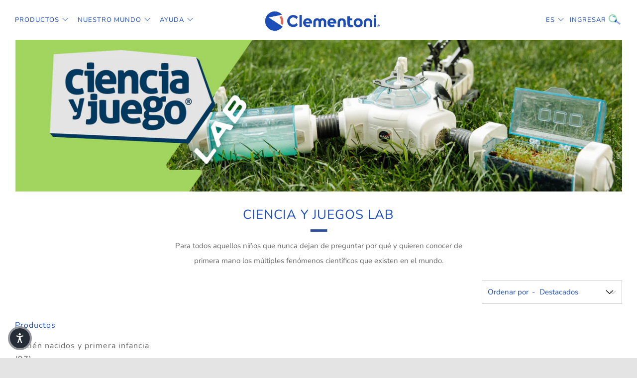

--- FILE ---
content_type: text/html; charset=utf-8
request_url: https://es.clementoni.com/collections/laboratorio-de-ciencias-y-juegos/_puzzle_2000
body_size: 21060
content:
<!doctype html>
<!--[if IE 8]><html class="no-js lt-ie9" lang="es"> <![endif]-->
<!--[if IE 9 ]><html class="ie9 no-js" lang="es"> <![endif]-->
<!--[if (gt IE 9)|!(IE)]><!--> <html class="no-js" lang="es"> <!--<![endif]-->
<head>

  <meta name="facebook-domain-verification" content="l44r2av5r1dew21xu93868gzlp8di8" />
  <meta name="google-site-verification" content="PzRyTqwpNo5NQeSiAjvD9ZsDIQuXuG3Om1Merz4k4SI" />
  <meta name="google-site-verification" content="dla14KXcr3NQVPMRyc9OynVaec9JTMncatIuwB1-ntw" />
  <meta charset="utf-8">
  <meta http-equiv="X-UA-Compatible" content="IE=edge,chrome=1">
  <meta name="viewport" content="width=device-width, initial-scale=1.0, height=device-height, minimum-scale=1.0, user-scalable=0">
  <meta name="theme-color" content="#1d4ebb">
  <link rel="canonical" href="https://es.clementoni.com/collections/laboratorio-de-ciencias-y-juegos/_puzzle_2000">
  <link rel="stylesheet" href="https://unpkg.com/swiper/swiper-bundle.css" />
  <link rel="stylesheet" href="https://unpkg.com/swiper/swiper-bundle.min.css" />
  
  <!-- GTM ======================================================= -->
  


<!-- Google Tag Manager -->
<script>(function(w,d,s,l,i){w[l]=w[l]||[];w[l].push({'gtm.start':
new Date().getTime(),event:'gtm.js'});var f=d.getElementsByTagName(s)[0],
j=d.createElement(s),dl=l!='dataLayer'?'&l='+l:'';j.async=true;j.src=
'https://www.googletagmanager.com/gtm.js?id='+i+dl;f.parentNode.insertBefore(j,f);
})(window,document,'script','dataLayer','GTM-TR96WDCJ');</script>
<!-- End Google Tag Manager -->



  <!-- END GTM =================================================== -->
    
  <!-- Network optimisations -->
<link rel="preload" as="style" href="//es.clementoni.com/cdn/shop/t/5/assets/theme-critical.scss.css?v=13308986086489120701733323125"><link rel="preload" as="script" href="//es.clementoni.com/cdn/shop/t/5/assets/scrollreveal.min.js?v=160788058297944495001733322917"><link rel="preconnect" href="//cdn.shopify.com" crossorigin>
<link rel="preconnect" href="//fonts.shopifycdn.com" crossorigin>
<link rel="preconnect" href="//v.shopify.com" crossorigin>
<link rel="preconnect" href="//ajax.googleapis.com" crossorigin>
<link rel="preconnect" href="//s.ytimg.com" crossorigin>
<link rel="preconnect" href="//www.youtube.com" crossorigin>
<link rel="dns-prefetch" href="//productreviews.shopifycdn.com">
<link rel="dns-prefetch" href="//maps.googleapis.com">
<link rel="dns-prefetch" href="//maps.gstatic.com">

  
  <link rel="shortcut icon" href="//es.clementoni.com/cdn/shop/files/clementoni_favicon_32x32_54978e36-a864-41c1-8068-37880af1e1be_32x32.png?v=1655814956" type="image/png">
  

  <!-- Title and description ================================================== -->
  <title>
    CIENCIA Y JUEGOS LAB &ndash; Etiquetado &quot;_Puzzle_2000&quot; &ndash; Clementoni ES
  </title>
  
  <meta name="description" content="Para todos aquellos niños que nunca dejan de preguntar por qué y quieren conocer de primera mano los múltiples fenómenos científicos que existen en el mundo.">
  

  <!-- /snippets/social-meta-tags.liquid -->




<meta property="og:site_name" content="Clementoni ES">
<meta property="og:url" content="https://es.clementoni.com/collections/laboratorio-de-ciencias-y-juegos/_puzzle_2000">
<meta property="og:title" content="CIENCIA Y JUEGOS LAB">
<meta property="og:type" content="product.group">
<meta property="og:description" content="Para todos aquellos niños que nunca dejan de preguntar por qué y quieren conocer de primera mano los múltiples fenómenos científicos que existen en el mundo.">

<meta property="og:image" content="http://es.clementoni.com/cdn/shop/collections/scienza-LAB-ES_1200x1200.jpg?v=1656673520">
<meta property="og:image:secure_url" content="https://es.clementoni.com/cdn/shop/collections/scienza-LAB-ES_1200x1200.jpg?v=1656673520">


<meta name="twitter:card" content="summary_large_image">
<meta name="twitter:title" content="CIENCIA Y JUEGOS LAB">
<meta name="twitter:description" content="Para todos aquellos niños que nunca dejan de preguntar por qué y quieren conocer de primera mano los múltiples fenómenos científicos que existen en el mundo.">


  <!-- JS before CSSOM =================================================== -->
  <script type="text/javascript">
    theme = {};
    theme.t = {};
    theme.map = {};
    theme.cart_ajax = false;
  </script>
  <script src="//es.clementoni.com/cdn/shop/t/5/assets/lazysizes.min.js?v=9040863095426301011733322917"></script>
  <script src="//es.clementoni.com/cdn/shop/t/5/assets/vendor.min.js?v=104523061677158499741733322917" defer="defer"></script>
  <script src="//es.clementoni.com/cdn/shop/t/5/assets/ajax-cart.min.js?v=126768714180760445201733322917" defer="defer"></script>

  <!-- CSS ================================================== -->
  <style>@font-face {
  font-family: Nunito;
  font-weight: 400;
  font-style: normal;
  font-display: swap;
  src: url("//es.clementoni.com/cdn/fonts/nunito/nunito_n4.fc49103dc396b42cae9460289072d384b6c6eb63.woff2") format("woff2"),
       url("//es.clementoni.com/cdn/fonts/nunito/nunito_n4.5d26d13beeac3116db2479e64986cdeea4c8fbdd.woff") format("woff");
}

@font-face {
  font-family: Nunito;
  font-weight: 400;
  font-style: normal;
  font-display: swap;
  src: url("//es.clementoni.com/cdn/fonts/nunito/nunito_n4.fc49103dc396b42cae9460289072d384b6c6eb63.woff2") format("woff2"),
       url("//es.clementoni.com/cdn/fonts/nunito/nunito_n4.5d26d13beeac3116db2479e64986cdeea4c8fbdd.woff") format("woff");
}

@font-face {
  font-family: Nunito;
  font-weight: 400;
  font-style: normal;
  font-display: swap;
  src: url("//es.clementoni.com/cdn/fonts/nunito/nunito_n4.fc49103dc396b42cae9460289072d384b6c6eb63.woff2") format("woff2"),
       url("//es.clementoni.com/cdn/fonts/nunito/nunito_n4.5d26d13beeac3116db2479e64986cdeea4c8fbdd.woff") format("woff");
}

@font-face {
  font-family: Nunito;
  font-weight: 400;
  font-style: normal;
  font-display: swap;
  src: url("//es.clementoni.com/cdn/fonts/nunito/nunito_n4.fc49103dc396b42cae9460289072d384b6c6eb63.woff2") format("woff2"),
       url("//es.clementoni.com/cdn/fonts/nunito/nunito_n4.5d26d13beeac3116db2479e64986cdeea4c8fbdd.woff") format("woff");
}

@font-face {
  font-family: Nunito;
  font-weight: 700;
  font-style: normal;
  font-display: swap;
  src: url("//es.clementoni.com/cdn/fonts/nunito/nunito_n7.37cf9b8cf43b3322f7e6e13ad2aad62ab5dc9109.woff2") format("woff2"),
       url("//es.clementoni.com/cdn/fonts/nunito/nunito_n7.45cfcfadc6630011252d54d5f5a2c7c98f60d5de.woff") format("woff");
}

@font-face {
  font-family: Nunito;
  font-weight: 400;
  font-style: italic;
  font-display: swap;
  src: url("//es.clementoni.com/cdn/fonts/nunito/nunito_i4.fd53bf99043ab6c570187ed42d1b49192135de96.woff2") format("woff2"),
       url("//es.clementoni.com/cdn/fonts/nunito/nunito_i4.cb3876a003a73aaae5363bb3e3e99d45ec598cc6.woff") format("woff");
}

@font-face {
  font-family: Nunito;
  font-weight: 700;
  font-style: italic;
  font-display: swap;
  src: url("//es.clementoni.com/cdn/fonts/nunito/nunito_i7.3f8ba2027bc9ceb1b1764ecab15bae73f86c4632.woff2") format("woff2"),
       url("//es.clementoni.com/cdn/fonts/nunito/nunito_i7.82bfb5f86ec77ada3c9f660da22064c2e46e1469.woff") format("woff");
}

</style>

<link rel="stylesheet" href="https://cdn.jsdelivr.net/npm/@fancyapps/ui@5.0/dist/fancybox/fancybox.css" />
<link rel="stylesheet" href="//es.clementoni.com/cdn/shop/t/5/assets/choices.min.css?v=43919560652348110731733323797" />
<link rel="stylesheet" href="//es.clementoni.com/cdn/shop/t/5/assets/theme-critical.scss.css?v=13308986086489120701733323125">

<link rel="preload" href="//es.clementoni.com/cdn/shop/t/5/assets/theme.scss.css?v=160894106349033423841733322917" as="style" onload="this.onload=null;this.rel='stylesheet'">
<link rel="preload" href="//es.clementoni.com/cdn/shop/t/5/assets/theme-custom.scss.css?v=164712976709334209831750072207" as="style" onload="this.onload=null;this.rel='stylesheet'">

<noscript><link rel="stylesheet" href="//es.clementoni.com/cdn/shop/t/5/assets/theme.scss.css?v=160894106349033423841733322917"></noscript>
<script>
	/*! loadCSS rel=preload polyfill. [c]2017 Filament Group, Inc. MIT License */
	(function(w){"use strict";if(!w.loadCSS){w.loadCSS=function(){}}var rp=loadCSS.relpreload={};rp.support=(function(){var ret;try{ret=w.document.createElement("link").relList.supports("preload")}catch(e){ret=false}return function(){return ret}})();rp.bindMediaToggle=function(link){var finalMedia=link.media||"all";function enableStylesheet(){if(link.addEventListener){link.removeEventListener("load",enableStylesheet)}else if(link.attachEvent){link.detachEvent("onload",enableStylesheet)}link.setAttribute("onload",null);link.media=finalMedia}if(link.addEventListener){link.addEventListener("load",enableStylesheet)}else if(link.attachEvent){link.attachEvent("onload",enableStylesheet)}setTimeout(function(){link.rel="stylesheet";link.media="only x"});setTimeout(enableStylesheet,3000)};rp.poly=function(){if(rp.support()){return}var links=w.document.getElementsByTagName("link");for(var i=0;i<links.length;i+=1){var link=links[i];if(link.rel==="preload"&&link.getAttribute("as")==="style"&&!link.getAttribute("data-loadcss")){link.setAttribute("data-loadcss",true);rp.bindMediaToggle(link)}}};if(!rp.support()){rp.poly();var run=w.setInterval(rp.poly,500);if(w.addEventListener){w.addEventListener("load",function(){rp.poly();w.clearInterval(run)})}else if(w.attachEvent){w.attachEvent("onload",function(){rp.poly();w.clearInterval(run)})}}if(typeof exports!=="undefined"){exports.loadCSS=loadCSS}else{w.loadCSS=loadCSS}}(typeof global!=="undefined"?global:this));
</script>

  <!-- JS after CSSOM=================================================== -->
  <script src="//es.clementoni.com/cdn/shop/t/5/assets/theme.min.js?v=10659494012352087981733322917" defer="defer"></script>
  <script src="//es.clementoni.com/cdn/shop/t/5/assets/custom.js?v=122922478966634372731733322917" defer="defer"></script>

  <!-- Page grid isotope================================================ -->
  

  
  <script src="//es.clementoni.com/cdn/shop/t/5/assets/scrollreveal.min.js?v=160788058297944495001733322917"></script>
  
  

  <!-- Header hook for plugins ================================================== -->
  <script>window.performance && window.performance.mark && window.performance.mark('shopify.content_for_header.start');</script><meta id="shopify-digital-wallet" name="shopify-digital-wallet" content="/65056669929/digital_wallets/dialog">
<link rel="alternate" type="application/atom+xml" title="Feed" href="/collections/laboratorio-de-ciencias-y-juegos/_puzzle_2000.atom" />
<link rel="alternate" type="application/json+oembed" href="https://es.clementoni.com/collections/laboratorio-de-ciencias-y-juegos/_puzzle_2000.oembed">
<script async="async" src="/checkouts/internal/preloads.js?locale=es-IT"></script>
<script id="shopify-features" type="application/json">{"accessToken":"5db5399c1d32da21e8ee9d967eb5f8df","betas":["rich-media-storefront-analytics"],"domain":"es.clementoni.com","predictiveSearch":true,"shopId":65056669929,"locale":"es"}</script>
<script>var Shopify = Shopify || {};
Shopify.shop = "clementoni-es.myshopify.com";
Shopify.locale = "es";
Shopify.currency = {"active":"EUR","rate":"1.0"};
Shopify.country = "IT";
Shopify.theme = {"name":"[Clementoni ES] - ZenDesk ricerca componenti - 1.1","id":174964408645,"schema_name":"Venue","schema_version":"4.6.2","theme_store_id":null,"role":"main"};
Shopify.theme.handle = "null";
Shopify.theme.style = {"id":null,"handle":null};
Shopify.cdnHost = "es.clementoni.com/cdn";
Shopify.routes = Shopify.routes || {};
Shopify.routes.root = "/";</script>
<script type="module">!function(o){(o.Shopify=o.Shopify||{}).modules=!0}(window);</script>
<script>!function(o){function n(){var o=[];function n(){o.push(Array.prototype.slice.apply(arguments))}return n.q=o,n}var t=o.Shopify=o.Shopify||{};t.loadFeatures=n(),t.autoloadFeatures=n()}(window);</script>
<script id="shop-js-analytics" type="application/json">{"pageType":"collection"}</script>
<script defer="defer" async type="module" src="//es.clementoni.com/cdn/shopifycloud/shop-js/modules/v2/client.init-shop-cart-sync_-aut3ZVe.es.esm.js"></script>
<script defer="defer" async type="module" src="//es.clementoni.com/cdn/shopifycloud/shop-js/modules/v2/chunk.common_jR-HGkUL.esm.js"></script>
<script type="module">
  await import("//es.clementoni.com/cdn/shopifycloud/shop-js/modules/v2/client.init-shop-cart-sync_-aut3ZVe.es.esm.js");
await import("//es.clementoni.com/cdn/shopifycloud/shop-js/modules/v2/chunk.common_jR-HGkUL.esm.js");

  window.Shopify.SignInWithShop?.initShopCartSync?.({"fedCMEnabled":true,"windoidEnabled":true});

</script>
<script id="__st">var __st={"a":65056669929,"offset":3600,"reqid":"ed267614-1c19-4140-a897-db89c46ddb15-1769001049","pageurl":"es.clementoni.com\/collections\/laboratorio-de-ciencias-y-juegos\/_puzzle_2000","u":"2ff2697520f2","p":"collection","rtyp":"collection","rid":406741975273};</script>
<script>window.ShopifyPaypalV4VisibilityTracking = true;</script>
<script id="captcha-bootstrap">!function(){'use strict';const t='contact',e='account',n='new_comment',o=[[t,t],['blogs',n],['comments',n],[t,'customer']],c=[[e,'customer_login'],[e,'guest_login'],[e,'recover_customer_password'],[e,'create_customer']],r=t=>t.map((([t,e])=>`form[action*='/${t}']:not([data-nocaptcha='true']) input[name='form_type'][value='${e}']`)).join(','),a=t=>()=>t?[...document.querySelectorAll(t)].map((t=>t.form)):[];function s(){const t=[...o],e=r(t);return a(e)}const i='password',u='form_key',d=['recaptcha-v3-token','g-recaptcha-response','h-captcha-response',i],f=()=>{try{return window.sessionStorage}catch{return}},m='__shopify_v',_=t=>t.elements[u];function p(t,e,n=!1){try{const o=window.sessionStorage,c=JSON.parse(o.getItem(e)),{data:r}=function(t){const{data:e,action:n}=t;return t[m]||n?{data:e,action:n}:{data:t,action:n}}(c);for(const[e,n]of Object.entries(r))t.elements[e]&&(t.elements[e].value=n);n&&o.removeItem(e)}catch(o){console.error('form repopulation failed',{error:o})}}const l='form_type',E='cptcha';function T(t){t.dataset[E]=!0}const w=window,h=w.document,L='Shopify',v='ce_forms',y='captcha';let A=!1;((t,e)=>{const n=(g='f06e6c50-85a8-45c8-87d0-21a2b65856fe',I='https://cdn.shopify.com/shopifycloud/storefront-forms-hcaptcha/ce_storefront_forms_captcha_hcaptcha.v1.5.2.iife.js',D={infoText:'Protegido por hCaptcha',privacyText:'Privacidad',termsText:'Términos'},(t,e,n)=>{const o=w[L][v],c=o.bindForm;if(c)return c(t,g,e,D).then(n);var r;o.q.push([[t,g,e,D],n]),r=I,A||(h.body.append(Object.assign(h.createElement('script'),{id:'captcha-provider',async:!0,src:r})),A=!0)});var g,I,D;w[L]=w[L]||{},w[L][v]=w[L][v]||{},w[L][v].q=[],w[L][y]=w[L][y]||{},w[L][y].protect=function(t,e){n(t,void 0,e),T(t)},Object.freeze(w[L][y]),function(t,e,n,w,h,L){const[v,y,A,g]=function(t,e,n){const i=e?o:[],u=t?c:[],d=[...i,...u],f=r(d),m=r(i),_=r(d.filter((([t,e])=>n.includes(e))));return[a(f),a(m),a(_),s()]}(w,h,L),I=t=>{const e=t.target;return e instanceof HTMLFormElement?e:e&&e.form},D=t=>v().includes(t);t.addEventListener('submit',(t=>{const e=I(t);if(!e)return;const n=D(e)&&!e.dataset.hcaptchaBound&&!e.dataset.recaptchaBound,o=_(e),c=g().includes(e)&&(!o||!o.value);(n||c)&&t.preventDefault(),c&&!n&&(function(t){try{if(!f())return;!function(t){const e=f();if(!e)return;const n=_(t);if(!n)return;const o=n.value;o&&e.removeItem(o)}(t);const e=Array.from(Array(32),(()=>Math.random().toString(36)[2])).join('');!function(t,e){_(t)||t.append(Object.assign(document.createElement('input'),{type:'hidden',name:u})),t.elements[u].value=e}(t,e),function(t,e){const n=f();if(!n)return;const o=[...t.querySelectorAll(`input[type='${i}']`)].map((({name:t})=>t)),c=[...d,...o],r={};for(const[a,s]of new FormData(t).entries())c.includes(a)||(r[a]=s);n.setItem(e,JSON.stringify({[m]:1,action:t.action,data:r}))}(t,e)}catch(e){console.error('failed to persist form',e)}}(e),e.submit())}));const S=(t,e)=>{t&&!t.dataset[E]&&(n(t,e.some((e=>e===t))),T(t))};for(const o of['focusin','change'])t.addEventListener(o,(t=>{const e=I(t);D(e)&&S(e,y())}));const B=e.get('form_key'),M=e.get(l),P=B&&M;t.addEventListener('DOMContentLoaded',(()=>{const t=y();if(P)for(const e of t)e.elements[l].value===M&&p(e,B);[...new Set([...A(),...v().filter((t=>'true'===t.dataset.shopifyCaptcha))])].forEach((e=>S(e,t)))}))}(h,new URLSearchParams(w.location.search),n,t,e,['guest_login'])})(!0,!0)}();</script>
<script integrity="sha256-4kQ18oKyAcykRKYeNunJcIwy7WH5gtpwJnB7kiuLZ1E=" data-source-attribution="shopify.loadfeatures" defer="defer" src="//es.clementoni.com/cdn/shopifycloud/storefront/assets/storefront/load_feature-a0a9edcb.js" crossorigin="anonymous"></script>
<script data-source-attribution="shopify.dynamic_checkout.dynamic.init">var Shopify=Shopify||{};Shopify.PaymentButton=Shopify.PaymentButton||{isStorefrontPortableWallets:!0,init:function(){window.Shopify.PaymentButton.init=function(){};var t=document.createElement("script");t.src="https://es.clementoni.com/cdn/shopifycloud/portable-wallets/latest/portable-wallets.es.js",t.type="module",document.head.appendChild(t)}};
</script>
<script data-source-attribution="shopify.dynamic_checkout.buyer_consent">
  function portableWalletsHideBuyerConsent(e){var t=document.getElementById("shopify-buyer-consent"),n=document.getElementById("shopify-subscription-policy-button");t&&n&&(t.classList.add("hidden"),t.setAttribute("aria-hidden","true"),n.removeEventListener("click",e))}function portableWalletsShowBuyerConsent(e){var t=document.getElementById("shopify-buyer-consent"),n=document.getElementById("shopify-subscription-policy-button");t&&n&&(t.classList.remove("hidden"),t.removeAttribute("aria-hidden"),n.addEventListener("click",e))}window.Shopify?.PaymentButton&&(window.Shopify.PaymentButton.hideBuyerConsent=portableWalletsHideBuyerConsent,window.Shopify.PaymentButton.showBuyerConsent=portableWalletsShowBuyerConsent);
</script>
<script data-source-attribution="shopify.dynamic_checkout.cart.bootstrap">document.addEventListener("DOMContentLoaded",(function(){function t(){return document.querySelector("shopify-accelerated-checkout-cart, shopify-accelerated-checkout")}if(t())Shopify.PaymentButton.init();else{new MutationObserver((function(e,n){t()&&(Shopify.PaymentButton.init(),n.disconnect())})).observe(document.body,{childList:!0,subtree:!0})}}));
</script>

<script>window.performance && window.performance.mark && window.performance.mark('shopify.content_for_header.end');</script>
  
  
  
   

  

<link href="https://monorail-edge.shopifysvc.com" rel="dns-prefetch">
<script>(function(){if ("sendBeacon" in navigator && "performance" in window) {try {var session_token_from_headers = performance.getEntriesByType('navigation')[0].serverTiming.find(x => x.name == '_s').description;} catch {var session_token_from_headers = undefined;}var session_cookie_matches = document.cookie.match(/_shopify_s=([^;]*)/);var session_token_from_cookie = session_cookie_matches && session_cookie_matches.length === 2 ? session_cookie_matches[1] : "";var session_token = session_token_from_headers || session_token_from_cookie || "";function handle_abandonment_event(e) {var entries = performance.getEntries().filter(function(entry) {return /monorail-edge.shopifysvc.com/.test(entry.name);});if (!window.abandonment_tracked && entries.length === 0) {window.abandonment_tracked = true;var currentMs = Date.now();var navigation_start = performance.timing.navigationStart;var payload = {shop_id: 65056669929,url: window.location.href,navigation_start,duration: currentMs - navigation_start,session_token,page_type: "collection"};window.navigator.sendBeacon("https://monorail-edge.shopifysvc.com/v1/produce", JSON.stringify({schema_id: "online_store_buyer_site_abandonment/1.1",payload: payload,metadata: {event_created_at_ms: currentMs,event_sent_at_ms: currentMs}}));}}window.addEventListener('pagehide', handle_abandonment_event);}}());</script>
<script id="web-pixels-manager-setup">(function e(e,d,r,n,o){if(void 0===o&&(o={}),!Boolean(null===(a=null===(i=window.Shopify)||void 0===i?void 0:i.analytics)||void 0===a?void 0:a.replayQueue)){var i,a;window.Shopify=window.Shopify||{};var t=window.Shopify;t.analytics=t.analytics||{};var s=t.analytics;s.replayQueue=[],s.publish=function(e,d,r){return s.replayQueue.push([e,d,r]),!0};try{self.performance.mark("wpm:start")}catch(e){}var l=function(){var e={modern:/Edge?\/(1{2}[4-9]|1[2-9]\d|[2-9]\d{2}|\d{4,})\.\d+(\.\d+|)|Firefox\/(1{2}[4-9]|1[2-9]\d|[2-9]\d{2}|\d{4,})\.\d+(\.\d+|)|Chrom(ium|e)\/(9{2}|\d{3,})\.\d+(\.\d+|)|(Maci|X1{2}).+ Version\/(15\.\d+|(1[6-9]|[2-9]\d|\d{3,})\.\d+)([,.]\d+|)( \(\w+\)|)( Mobile\/\w+|) Safari\/|Chrome.+OPR\/(9{2}|\d{3,})\.\d+\.\d+|(CPU[ +]OS|iPhone[ +]OS|CPU[ +]iPhone|CPU IPhone OS|CPU iPad OS)[ +]+(15[._]\d+|(1[6-9]|[2-9]\d|\d{3,})[._]\d+)([._]\d+|)|Android:?[ /-](13[3-9]|1[4-9]\d|[2-9]\d{2}|\d{4,})(\.\d+|)(\.\d+|)|Android.+Firefox\/(13[5-9]|1[4-9]\d|[2-9]\d{2}|\d{4,})\.\d+(\.\d+|)|Android.+Chrom(ium|e)\/(13[3-9]|1[4-9]\d|[2-9]\d{2}|\d{4,})\.\d+(\.\d+|)|SamsungBrowser\/([2-9]\d|\d{3,})\.\d+/,legacy:/Edge?\/(1[6-9]|[2-9]\d|\d{3,})\.\d+(\.\d+|)|Firefox\/(5[4-9]|[6-9]\d|\d{3,})\.\d+(\.\d+|)|Chrom(ium|e)\/(5[1-9]|[6-9]\d|\d{3,})\.\d+(\.\d+|)([\d.]+$|.*Safari\/(?![\d.]+ Edge\/[\d.]+$))|(Maci|X1{2}).+ Version\/(10\.\d+|(1[1-9]|[2-9]\d|\d{3,})\.\d+)([,.]\d+|)( \(\w+\)|)( Mobile\/\w+|) Safari\/|Chrome.+OPR\/(3[89]|[4-9]\d|\d{3,})\.\d+\.\d+|(CPU[ +]OS|iPhone[ +]OS|CPU[ +]iPhone|CPU IPhone OS|CPU iPad OS)[ +]+(10[._]\d+|(1[1-9]|[2-9]\d|\d{3,})[._]\d+)([._]\d+|)|Android:?[ /-](13[3-9]|1[4-9]\d|[2-9]\d{2}|\d{4,})(\.\d+|)(\.\d+|)|Mobile Safari.+OPR\/([89]\d|\d{3,})\.\d+\.\d+|Android.+Firefox\/(13[5-9]|1[4-9]\d|[2-9]\d{2}|\d{4,})\.\d+(\.\d+|)|Android.+Chrom(ium|e)\/(13[3-9]|1[4-9]\d|[2-9]\d{2}|\d{4,})\.\d+(\.\d+|)|Android.+(UC? ?Browser|UCWEB|U3)[ /]?(15\.([5-9]|\d{2,})|(1[6-9]|[2-9]\d|\d{3,})\.\d+)\.\d+|SamsungBrowser\/(5\.\d+|([6-9]|\d{2,})\.\d+)|Android.+MQ{2}Browser\/(14(\.(9|\d{2,})|)|(1[5-9]|[2-9]\d|\d{3,})(\.\d+|))(\.\d+|)|K[Aa][Ii]OS\/(3\.\d+|([4-9]|\d{2,})\.\d+)(\.\d+|)/},d=e.modern,r=e.legacy,n=navigator.userAgent;return n.match(d)?"modern":n.match(r)?"legacy":"unknown"}(),u="modern"===l?"modern":"legacy",c=(null!=n?n:{modern:"",legacy:""})[u],f=function(e){return[e.baseUrl,"/wpm","/b",e.hashVersion,"modern"===e.buildTarget?"m":"l",".js"].join("")}({baseUrl:d,hashVersion:r,buildTarget:u}),m=function(e){var d=e.version,r=e.bundleTarget,n=e.surface,o=e.pageUrl,i=e.monorailEndpoint;return{emit:function(e){var a=e.status,t=e.errorMsg,s=(new Date).getTime(),l=JSON.stringify({metadata:{event_sent_at_ms:s},events:[{schema_id:"web_pixels_manager_load/3.1",payload:{version:d,bundle_target:r,page_url:o,status:a,surface:n,error_msg:t},metadata:{event_created_at_ms:s}}]});if(!i)return console&&console.warn&&console.warn("[Web Pixels Manager] No Monorail endpoint provided, skipping logging."),!1;try{return self.navigator.sendBeacon.bind(self.navigator)(i,l)}catch(e){}var u=new XMLHttpRequest;try{return u.open("POST",i,!0),u.setRequestHeader("Content-Type","text/plain"),u.send(l),!0}catch(e){return console&&console.warn&&console.warn("[Web Pixels Manager] Got an unhandled error while logging to Monorail."),!1}}}}({version:r,bundleTarget:l,surface:e.surface,pageUrl:self.location.href,monorailEndpoint:e.monorailEndpoint});try{o.browserTarget=l,function(e){var d=e.src,r=e.async,n=void 0===r||r,o=e.onload,i=e.onerror,a=e.sri,t=e.scriptDataAttributes,s=void 0===t?{}:t,l=document.createElement("script"),u=document.querySelector("head"),c=document.querySelector("body");if(l.async=n,l.src=d,a&&(l.integrity=a,l.crossOrigin="anonymous"),s)for(var f in s)if(Object.prototype.hasOwnProperty.call(s,f))try{l.dataset[f]=s[f]}catch(e){}if(o&&l.addEventListener("load",o),i&&l.addEventListener("error",i),u)u.appendChild(l);else{if(!c)throw new Error("Did not find a head or body element to append the script");c.appendChild(l)}}({src:f,async:!0,onload:function(){if(!function(){var e,d;return Boolean(null===(d=null===(e=window.Shopify)||void 0===e?void 0:e.analytics)||void 0===d?void 0:d.initialized)}()){var d=window.webPixelsManager.init(e)||void 0;if(d){var r=window.Shopify.analytics;r.replayQueue.forEach((function(e){var r=e[0],n=e[1],o=e[2];d.publishCustomEvent(r,n,o)})),r.replayQueue=[],r.publish=d.publishCustomEvent,r.visitor=d.visitor,r.initialized=!0}}},onerror:function(){return m.emit({status:"failed",errorMsg:"".concat(f," has failed to load")})},sri:function(e){var d=/^sha384-[A-Za-z0-9+/=]+$/;return"string"==typeof e&&d.test(e)}(c)?c:"",scriptDataAttributes:o}),m.emit({status:"loading"})}catch(e){m.emit({status:"failed",errorMsg:(null==e?void 0:e.message)||"Unknown error"})}}})({shopId: 65056669929,storefrontBaseUrl: "https://es.clementoni.com",extensionsBaseUrl: "https://extensions.shopifycdn.com/cdn/shopifycloud/web-pixels-manager",monorailEndpoint: "https://monorail-edge.shopifysvc.com/unstable/produce_batch",surface: "storefront-renderer",enabledBetaFlags: ["2dca8a86"],webPixelsConfigList: [{"id":"shopify-app-pixel","configuration":"{}","eventPayloadVersion":"v1","runtimeContext":"STRICT","scriptVersion":"0450","apiClientId":"shopify-pixel","type":"APP","privacyPurposes":["ANALYTICS","MARKETING"]},{"id":"shopify-custom-pixel","eventPayloadVersion":"v1","runtimeContext":"LAX","scriptVersion":"0450","apiClientId":"shopify-pixel","type":"CUSTOM","privacyPurposes":["ANALYTICS","MARKETING"]}],isMerchantRequest: false,initData: {"shop":{"name":"Clementoni ES","paymentSettings":{"currencyCode":"EUR"},"myshopifyDomain":"clementoni-es.myshopify.com","countryCode":"IT","storefrontUrl":"https:\/\/es.clementoni.com"},"customer":null,"cart":null,"checkout":null,"productVariants":[],"purchasingCompany":null},},"https://es.clementoni.com/cdn","fcfee988w5aeb613cpc8e4bc33m6693e112",{"modern":"","legacy":""},{"shopId":"65056669929","storefrontBaseUrl":"https:\/\/es.clementoni.com","extensionBaseUrl":"https:\/\/extensions.shopifycdn.com\/cdn\/shopifycloud\/web-pixels-manager","surface":"storefront-renderer","enabledBetaFlags":"[\"2dca8a86\"]","isMerchantRequest":"false","hashVersion":"fcfee988w5aeb613cpc8e4bc33m6693e112","publish":"custom","events":"[[\"page_viewed\",{}],[\"collection_viewed\",{\"collection\":{\"id\":\"406741975273\",\"title\":\"CIENCIA Y JUEGOS LAB\",\"productVariants\":[]}}]]"});</script><script>
  window.ShopifyAnalytics = window.ShopifyAnalytics || {};
  window.ShopifyAnalytics.meta = window.ShopifyAnalytics.meta || {};
  window.ShopifyAnalytics.meta.currency = 'EUR';
  var meta = {"products":[],"page":{"pageType":"collection","resourceType":"collection","resourceId":406741975273,"requestId":"ed267614-1c19-4140-a897-db89c46ddb15-1769001049"}};
  for (var attr in meta) {
    window.ShopifyAnalytics.meta[attr] = meta[attr];
  }
</script>
<script class="analytics">
  (function () {
    var customDocumentWrite = function(content) {
      var jquery = null;

      if (window.jQuery) {
        jquery = window.jQuery;
      } else if (window.Checkout && window.Checkout.$) {
        jquery = window.Checkout.$;
      }

      if (jquery) {
        jquery('body').append(content);
      }
    };

    var hasLoggedConversion = function(token) {
      if (token) {
        return document.cookie.indexOf('loggedConversion=' + token) !== -1;
      }
      return false;
    }

    var setCookieIfConversion = function(token) {
      if (token) {
        var twoMonthsFromNow = new Date(Date.now());
        twoMonthsFromNow.setMonth(twoMonthsFromNow.getMonth() + 2);

        document.cookie = 'loggedConversion=' + token + '; expires=' + twoMonthsFromNow;
      }
    }

    var trekkie = window.ShopifyAnalytics.lib = window.trekkie = window.trekkie || [];
    if (trekkie.integrations) {
      return;
    }
    trekkie.methods = [
      'identify',
      'page',
      'ready',
      'track',
      'trackForm',
      'trackLink'
    ];
    trekkie.factory = function(method) {
      return function() {
        var args = Array.prototype.slice.call(arguments);
        args.unshift(method);
        trekkie.push(args);
        return trekkie;
      };
    };
    for (var i = 0; i < trekkie.methods.length; i++) {
      var key = trekkie.methods[i];
      trekkie[key] = trekkie.factory(key);
    }
    trekkie.load = function(config) {
      trekkie.config = config || {};
      trekkie.config.initialDocumentCookie = document.cookie;
      var first = document.getElementsByTagName('script')[0];
      var script = document.createElement('script');
      script.type = 'text/javascript';
      script.onerror = function(e) {
        var scriptFallback = document.createElement('script');
        scriptFallback.type = 'text/javascript';
        scriptFallback.onerror = function(error) {
                var Monorail = {
      produce: function produce(monorailDomain, schemaId, payload) {
        var currentMs = new Date().getTime();
        var event = {
          schema_id: schemaId,
          payload: payload,
          metadata: {
            event_created_at_ms: currentMs,
            event_sent_at_ms: currentMs
          }
        };
        return Monorail.sendRequest("https://" + monorailDomain + "/v1/produce", JSON.stringify(event));
      },
      sendRequest: function sendRequest(endpointUrl, payload) {
        // Try the sendBeacon API
        if (window && window.navigator && typeof window.navigator.sendBeacon === 'function' && typeof window.Blob === 'function' && !Monorail.isIos12()) {
          var blobData = new window.Blob([payload], {
            type: 'text/plain'
          });

          if (window.navigator.sendBeacon(endpointUrl, blobData)) {
            return true;
          } // sendBeacon was not successful

        } // XHR beacon

        var xhr = new XMLHttpRequest();

        try {
          xhr.open('POST', endpointUrl);
          xhr.setRequestHeader('Content-Type', 'text/plain');
          xhr.send(payload);
        } catch (e) {
          console.log(e);
        }

        return false;
      },
      isIos12: function isIos12() {
        return window.navigator.userAgent.lastIndexOf('iPhone; CPU iPhone OS 12_') !== -1 || window.navigator.userAgent.lastIndexOf('iPad; CPU OS 12_') !== -1;
      }
    };
    Monorail.produce('monorail-edge.shopifysvc.com',
      'trekkie_storefront_load_errors/1.1',
      {shop_id: 65056669929,
      theme_id: 174964408645,
      app_name: "storefront",
      context_url: window.location.href,
      source_url: "//es.clementoni.com/cdn/s/trekkie.storefront.cd680fe47e6c39ca5d5df5f0a32d569bc48c0f27.min.js"});

        };
        scriptFallback.async = true;
        scriptFallback.src = '//es.clementoni.com/cdn/s/trekkie.storefront.cd680fe47e6c39ca5d5df5f0a32d569bc48c0f27.min.js';
        first.parentNode.insertBefore(scriptFallback, first);
      };
      script.async = true;
      script.src = '//es.clementoni.com/cdn/s/trekkie.storefront.cd680fe47e6c39ca5d5df5f0a32d569bc48c0f27.min.js';
      first.parentNode.insertBefore(script, first);
    };
    trekkie.load(
      {"Trekkie":{"appName":"storefront","development":false,"defaultAttributes":{"shopId":65056669929,"isMerchantRequest":null,"themeId":174964408645,"themeCityHash":"18033361565788326565","contentLanguage":"es","currency":"EUR","eventMetadataId":"1aab931c-47a6-4e8f-84f0-c64d37bad1c1"},"isServerSideCookieWritingEnabled":true,"monorailRegion":"shop_domain","enabledBetaFlags":["65f19447"]},"Session Attribution":{},"S2S":{"facebookCapiEnabled":false,"source":"trekkie-storefront-renderer","apiClientId":580111}}
    );

    var loaded = false;
    trekkie.ready(function() {
      if (loaded) return;
      loaded = true;

      window.ShopifyAnalytics.lib = window.trekkie;

      var originalDocumentWrite = document.write;
      document.write = customDocumentWrite;
      try { window.ShopifyAnalytics.merchantGoogleAnalytics.call(this); } catch(error) {};
      document.write = originalDocumentWrite;

      window.ShopifyAnalytics.lib.page(null,{"pageType":"collection","resourceType":"collection","resourceId":406741975273,"requestId":"ed267614-1c19-4140-a897-db89c46ddb15-1769001049","shopifyEmitted":true});

      var match = window.location.pathname.match(/checkouts\/(.+)\/(thank_you|post_purchase)/)
      var token = match? match[1]: undefined;
      if (!hasLoggedConversion(token)) {
        setCookieIfConversion(token);
        window.ShopifyAnalytics.lib.track("Viewed Product Category",{"currency":"EUR","category":"Collection: laboratorio-de-ciencias-y-juegos","collectionName":"laboratorio-de-ciencias-y-juegos","collectionId":406741975273,"nonInteraction":true},undefined,undefined,{"shopifyEmitted":true});
      }
    });


        var eventsListenerScript = document.createElement('script');
        eventsListenerScript.async = true;
        eventsListenerScript.src = "//es.clementoni.com/cdn/shopifycloud/storefront/assets/shop_events_listener-3da45d37.js";
        document.getElementsByTagName('head')[0].appendChild(eventsListenerScript);

})();</script>
<script
  defer
  src="https://es.clementoni.com/cdn/shopifycloud/perf-kit/shopify-perf-kit-3.0.4.min.js"
  data-application="storefront-renderer"
  data-shop-id="65056669929"
  data-render-region="gcp-us-east1"
  data-page-type="collection"
  data-theme-instance-id="174964408645"
  data-theme-name="Venue"
  data-theme-version="4.6.2"
  data-monorail-region="shop_domain"
  data-resource-timing-sampling-rate="10"
  data-shs="true"
  data-shs-beacon="true"
  data-shs-export-with-fetch="true"
  data-shs-logs-sample-rate="1"
  data-shs-beacon-endpoint="https://es.clementoni.com/api/collect"
></script>
</head>

<body id="ciencia-y-juegos-lab" class="template-collection" data-anim-fade="false" data-anim-load="true" data-anim-interval-style="fade_down" data-anim-zoom="false" data-anim-interval="true">
  
  <!-- GTM ======================================================= -->
  




<!-- Google Tag Manager (noscript) -->
<noscript><iframe src="https://www.googletagmanager.com/ns.html?id=GTM-TR96WDCJ"
height="0" width="0" style="display:none;visibility:hidden"></iframe></noscript>
<!-- End Google Tag Manager (noscript) -->

  <!-- END GTM =================================================== -->
  
  <script type="text/javascript">
    //loading class for animations
    document.body.className += ' ' + 'js-theme-loading';
    setTimeout(function(){
      document.body.className = document.body.className.replace('js-theme-loading','js-theme-loaded');
    }, 300);
  </script>

  <div class="page-transition"></div>

  <div class="page-container">
    <div id="shopify-section-mobile-drawer" class="shopify-section js-section__mobile-draw"><style>
.mobile-draw,
.mobile-draw .mfp-close {
    background-color: #ffffff;
}
.mobile-draw__localize {
    background-color: #f2f2f2;   
}
</style>

<div class="mobile-draw mobile-draw--dark js-menu-draw mfp-hide"><div class="mobile-draw__localize localize localize--always-center mobile-localize localize--single"><form method="post" action="/localization" id="localization_form" accept-charset="UTF-8" class="localize__form" enctype="multipart/form-data"><input type="hidden" name="form_type" value="localization" /><input type="hidden" name="utf8" value="✓" /><input type="hidden" name="_method" value="put" /><input type="hidden" name="return_to" value="/collections/laboratorio-de-ciencias-y-juegos/_puzzle_2000" /><div class="localize__item__wrapper js-localize-wrapper">

                        <h2 class="u-hidden-visually" id="lang-heading">
                          Español
                        </h2>

                        <button type="button" class="localize__toggle js-localize-trigger" aria-expanded="false" aria-controls="lang-list" aria-describedby="lang-heading">Español<i class="icon icon--down"></i></button>

                        <ul id="lang-list" class="localize__items localize__items--lang js-localize-box o-list-bare">
                            <li class="localize__item">
                                
                                
                                  	
                                  		<a href="https://de.clementoni.com" class="localize__item__link">Deutsch</a>
                                	
                                  		<a href="https://en.clementoni.com" class="localize__item__link">English</a>
                                	
                                  		<a href="https://fr.clementoni.com" class="localize__item__link">Français</a>
                                	
                                  		<a href="https://be.clementoni.com/" class="localize__item__link">Français (BE)</a>
                                	
                                  		<a href="https://it.clementoni.com" class="localize__item__link">Italiano</a>
                                	
                                  		<a href="https://nl.clementoni.com/" class="localize__item__link">Nederlands</a>
                                	
                                  		<a href="https://pl.clementoni.com" class="localize__item__link">Polski</a>
                                	
                                  		<a href="https://pt.clementoni.com" class="localize__item__link">Português</a>
                                	
                                  		<a href="https://tr.clementoni.com" class="localize__item__link">Türkçe</a>
                                	
                                  		<a href="https://nordics.clementoni.com/" class="localize__item__link">Nordics</a>
                                	
                                

                                
      
                            </li>
                        </ul>

                        <input type="hidden" name="locale_code" id="LocaleSelector" value="es" data-disclosure-input/>
                    </div></form></div><div class="mobile-draw__wrapper">    

        <nav class="mobile-draw__nav mobile-nav">
            <ul class="mobile-nav__items o-list-bare">

                
                    
                    <li class="mobile-nav__item mobile-nav__item--sub" aria-has-popup="true" aria-expanded="false" aria-controls="mobile-sub-1">
                        <a href="#mobile-sub-1" class="mobile-nav__link mobile-nav__link--sub js-toggle-trigger">Productos</a>

                        
                            <div class="mobile-nav__sub js-toggle-target" id="mobile-sub-1">
                                <ul class="mobile-nav__sub__items o-list-bare">
                                    
                                    
                                        <li class="mobile-nav__sub__item mobile-nav__sub__item--sub" aria-has-popup="true" aria-expanded="false" aria-controls="mobile-sub-t-1-1">
                                            <a href="#mobile-sub-t-1-1" class="mobile-nav__sub__link mobile-nav__sub__link--t js-toggle-trigger">Productos</a>

                                            
                                                <div class="mobile-nav__sub-t js-toggle-target" id="mobile-sub-t-1-1">
                                                    <ul class="mobile-nav__sub-t__items o-list-bare">
                                                        
                                                        
                                                            <li class="mobile-nav__sub-t__item">
                                                                <a href="/collections/recien-nacidos-y-primera-infancia" class="mobile-nav__sub-t__link">Recién Nacidos y Primera Infancia</a>
                                                            </li>
                                                        
                                                            <li class="mobile-nav__sub-t__item">
                                                                <a href="/collections/juegos-educativos" class="mobile-nav__sub-t__link">Juegos Educativos</a>
                                                            </li>
                                                        
                                                            <li class="mobile-nav__sub-t__item">
                                                                <a href="/collections/juegos-creativos" class="mobile-nav__sub-t__link">Juegos Creativos</a>
                                                            </li>
                                                        
                                                            <li class="mobile-nav__sub-t__item">
                                                                <a href="/collections/juegos-cientificos" class="mobile-nav__sub-t__link">Juegos Científicos</a>
                                                            </li>
                                                        
                                                            <li class="mobile-nav__sub-t__item">
                                                                <a href="/collections/juegos-de-mesa" class="mobile-nav__sub-t__link">Juegos de Mesa</a>
                                                            </li>
                                                        
                                                            <li class="mobile-nav__sub-t__item">
                                                                <a href="/collections/puzzles-para-ninos" class="mobile-nav__sub-t__link">Puzzles para Niños</a>
                                                            </li>
                                                        
                                                            <li class="mobile-nav__sub-t__item">
                                                                <a href="/collections/puzzles-para-adultos" class="mobile-nav__sub-t__link">Puzzles para Adultos</a>
                                                            </li>
                                                        
                                                            <li class="mobile-nav__sub-t__item">
                                                                <a href="https://www.clementoni.com/es/myframemeup/" class="mobile-nav__sub-t__link">Personalización</a>
                                                            </li>
                                                        

                                                    </ul>
                                                </div>
                                            

                                        </li>
                                    
                                        <li class="mobile-nav__sub__item mobile-nav__sub__item--sub" aria-has-popup="true" aria-expanded="false" aria-controls="mobile-sub-t-1-2">
                                            <a href="#mobile-sub-t-1-2" class="mobile-nav__sub__link mobile-nav__sub__link--t js-toggle-trigger">Marcas</a>

                                            
                                                <div class="mobile-nav__sub-t js-toggle-target" id="mobile-sub-t-1-2">
                                                    <ul class="mobile-nav__sub-t__items o-list-bare">
                                                        
                                                        
                                                            <li class="mobile-nav__sub-t__item">
                                                                <a href="/collections/baby-clementoni" class="mobile-nav__sub-t__link">Baby Clementoni</a>
                                                            </li>
                                                        
                                                            <li class="mobile-nav__sub-t__item">
                                                                <a href="/collections/soft-clemmy" class="mobile-nav__sub-t__link">Soft Clemmy</a>
                                                            </li>
                                                        
                                                            <li class="mobile-nav__sub-t__item">
                                                                <a href="/collections/disney-baby" class="mobile-nav__sub-t__link">Disney Baby</a>
                                                            </li>
                                                        
                                                            <li class="mobile-nav__sub-t__item">
                                                                <a href="/collections/education" class="mobile-nav__sub-t__link">Education Clementoni</a>
                                                            </li>
                                                        
                                                            <li class="mobile-nav__sub-t__item">
                                                                <a href="/collections/crazy-chic" class="mobile-nav__sub-t__link">Crazy Chic</a>
                                                            </li>
                                                        
                                                            <li class="mobile-nav__sub-t__item mobile-nav__sub-t__item--active">
                                                                <a href="/collections/laboratorio-de-ciencias-y-juegos" class="mobile-nav__sub-t__link">Ciencia Y Juegos Lab</a>
                                                            </li>
                                                        
                                                            <li class="mobile-nav__sub-t__item">
                                                                <a href="/collections/ciencia-y-juegos-de-construccion" class="mobile-nav__sub-t__link">Ciencia Y Juegos Build</a>
                                                            </li>
                                                        
                                                            <li class="mobile-nav__sub-t__item">
                                                                <a href="/collections/ciencia-y-juegos-roboticos" class="mobile-nav__sub-t__link">Ciencia Y Juegos Robotics</a>
                                                            </li>
                                                        
                                                            <li class="mobile-nav__sub-t__item">
                                                                <a href="/collections/ciencia-y-diversion" class="mobile-nav__sub-t__link">Ciencia Y Juegos Fun</a>
                                                            </li>
                                                        
                                                            <li class="mobile-nav__sub-t__item">
                                                                <a href="/collections/action-reaction" class="mobile-nav__sub-t__link">Action &amp; Reaction</a>
                                                            </li>
                                                        
                                                            <li class="mobile-nav__sub-t__item">
                                                                <a href="/collections/idea" class="mobile-nav__sub-t__link">Idea</a>
                                                            </li>
                                                        

                                                    </ul>
                                                </div>
                                            

                                        </li>
                                    
                                        <li class="mobile-nav__sub__item mobile-nav__sub__item--sub" aria-has-popup="true" aria-expanded="false" aria-controls="mobile-sub-t-1-3">
                                            <a href="#mobile-sub-t-1-3" class="mobile-nav__sub__link mobile-nav__sub__link--t js-toggle-trigger">Caracteres</a>

                                            
                                                <div class="mobile-nav__sub-t js-toggle-target" id="mobile-sub-t-1-3">
                                                    <ul class="mobile-nav__sub-t__items o-list-bare">
                                                        
                                                        
                                                            <li class="mobile-nav__sub-t__item">
                                                                <a href="/collections/herry-potter" class="mobile-nav__sub-t__link">Harry Potter</a>
                                                            </li>
                                                        
                                                            <li class="mobile-nav__sub-t__item">
                                                                <a href="/collections/marvel" class="mobile-nav__sub-t__link">Marvel</a>
                                                            </li>
                                                        
                                                            <li class="mobile-nav__sub-t__item">
                                                                <a href="/collections/netflix" class="mobile-nav__sub-t__link">Netflix</a>
                                                            </li>
                                                        
                                                            <li class="mobile-nav__sub-t__item">
                                                                <a href="/collections/frozen-2" class="mobile-nav__sub-t__link">Frozen 2</a>
                                                            </li>
                                                        
                                                            <li class="mobile-nav__sub-t__item">
                                                                <a href="/collections/disney" class="mobile-nav__sub-t__link">Disney</a>
                                                            </li>
                                                        
                                                            <li class="mobile-nav__sub-t__item">
                                                                <a href="/collections/paw-patrol" class="mobile-nav__sub-t__link">Paw Patrol</a>
                                                            </li>
                                                        
                                                            <li class="mobile-nav__sub-t__item">
                                                                <a href="/collections/peppa-pig" class="mobile-nav__sub-t__link">Peppa Pig</a>
                                                            </li>
                                                        
                                                            <li class="mobile-nav__sub-t__item">
                                                                <a href="/collections/jurassic-world" class="mobile-nav__sub-t__link">Jurassic World</a>
                                                            </li>
                                                        
                                                            <li class="mobile-nav__sub-t__item">
                                                                <a href="/collections/nasa" class="mobile-nav__sub-t__link">NASA</a>
                                                            </li>
                                                        
                                                            <li class="mobile-nav__sub-t__item">
                                                                <a href="/collections/rainbow-high" class="mobile-nav__sub-t__link">Rainbow High</a>
                                                            </li>
                                                        
                                                            <li class="mobile-nav__sub-t__item">
                                                                <a href="/collections/otras-licencias" class="mobile-nav__sub-t__link">Otras Licencias</a>
                                                            </li>
                                                        

                                                    </ul>
                                                </div>
                                            

                                        </li>
                                    
                                        <li class="mobile-nav__sub__item mobile-nav__sub__item--sub" aria-has-popup="true" aria-expanded="false" aria-controls="mobile-sub-t-1-4">
                                            <a href="#mobile-sub-t-1-4" class="mobile-nav__sub__link mobile-nav__sub__link--t js-toggle-trigger">Etapas de la Vida</a>

                                            
                                                <div class="mobile-nav__sub-t js-toggle-target" id="mobile-sub-t-1-4">
                                                    <ul class="mobile-nav__sub-t__items o-list-bare">
                                                        
                                                        
                                                            <li class="mobile-nav__sub-t__item">
                                                                <a href="/collections/0-meses" class="mobile-nav__sub-t__link">0+ Meses</a>
                                                            </li>
                                                        
                                                            <li class="mobile-nav__sub-t__item">
                                                                <a href="/collections/6-meses" class="mobile-nav__sub-t__link">6+ Meses</a>
                                                            </li>
                                                        
                                                            <li class="mobile-nav__sub-t__item">
                                                                <a href="/collections/9-meses" class="mobile-nav__sub-t__link">9+ Meses</a>
                                                            </li>
                                                        
                                                            <li class="mobile-nav__sub-t__item">
                                                                <a href="/collections/1-3-anos" class="mobile-nav__sub-t__link">1 - 3 Años</a>
                                                            </li>
                                                        
                                                            <li class="mobile-nav__sub-t__item">
                                                                <a href="/collections/4-6-anos" class="mobile-nav__sub-t__link">4 - 6 Años</a>
                                                            </li>
                                                        
                                                            <li class="mobile-nav__sub-t__item">
                                                                <a href="/collections/7-9-anos" class="mobile-nav__sub-t__link">7 - 9 Años</a>
                                                            </li>
                                                        
                                                            <li class="mobile-nav__sub-t__item">
                                                                <a href="/collections/10-anos" class="mobile-nav__sub-t__link">&gt; 10 Años</a>
                                                            </li>
                                                        

                                                    </ul>
                                                </div>
                                            

                                        </li>
                                    
                                </ul>
                            </div>
                        
                    </li>
                
                    
                    <li class="mobile-nav__item mobile-nav__item--sub" aria-has-popup="true" aria-expanded="false" aria-controls="mobile-sub-2">
                        <a href="#mobile-sub-2" class="mobile-nav__link mobile-nav__link--sub js-toggle-trigger">Nuestro Mundo</a>

                        
                            <div class="mobile-nav__sub js-toggle-target" id="mobile-sub-2">
                                <ul class="mobile-nav__sub__items o-list-bare">
                                    
                                    
                                        <li class="mobile-nav__sub__item" aria-has-popup="true" aria-expanded="false" aria-controls="mobile-sub-t-2-1">
                                            <a href="/pages/quienes-somos" class="mobile-nav__sub__link">ASUNTOS CORPORATIVOS</a>

                                            

                                        </li>
                                    
                                        <li class="mobile-nav__sub__item" aria-has-popup="true" aria-expanded="false" aria-controls="mobile-sub-t-2-2">
                                            <a href="/pages/play-for-future" class="mobile-nav__sub__link">Play For Future</a>

                                            

                                        </li>
                                    
                                        <li class="mobile-nav__sub__item" aria-has-popup="true" aria-expanded="false" aria-controls="mobile-sub-t-2-3">
                                            <a href="/blogs/noticias" class="mobile-nav__sub__link">Eventos</a>

                                            

                                        </li>
                                    
                                </ul>
                            </div>
                        
                    </li>
                
                    
                    <li class="mobile-nav__item mobile-nav__item--sub" aria-has-popup="true" aria-expanded="false" aria-controls="mobile-sub-3">
                        <a href="#mobile-sub-3" class="mobile-nav__link mobile-nav__link--sub js-toggle-trigger">AYUDA</a>

                        
                            <div class="mobile-nav__sub js-toggle-target" id="mobile-sub-3">
                                <ul class="mobile-nav__sub__items o-list-bare">
                                    
                                    
                                        <li class="mobile-nav__sub__item" aria-has-popup="true" aria-expanded="false" aria-controls="mobile-sub-t-3-1">
                                            <a href="/pages/asistencia" class="mobile-nav__sub__link">Asistencia</a>

                                            

                                        </li>
                                    
                                        <li class="mobile-nav__sub__item" aria-has-popup="true" aria-expanded="false" aria-controls="mobile-sub-t-3-2">
                                            <a href="/pages/faq" class="mobile-nav__sub__link">PREGUNTAS FRECUENTES</a>

                                            

                                        </li>
                                    
                                        <li class="mobile-nav__sub__item" aria-has-popup="true" aria-expanded="false" aria-controls="mobile-sub-t-3-3">
                                            <a href="https://clementoni.zendesk.com/hc/es" class="mobile-nav__sub__link">Manuales</a>

                                            

                                        </li>
                                    
                                </ul>
                            </div>
                        
                    </li>
                

                
                    
                        <li class="mobile-nav__item">
                            <a href="https://shopify.com/65056669929/account?locale=es&region_country=IT" class="mobile-nav__link">Ingresar</a>
                        </li>
                    
                
            </ul>
        </nav>

        
            <div class="mobile-draw__search mobile-search">
                <form action="/search" method="get" class="mobile-search__form" role="search">
                    <input type="hidden" name="type" value="product,article,page">
                    <input type="search" name="q" class="mobile-search__input" value="" aria-label="buscar en nuestra tienda" placeholder="buscar en nuestra tienda">
                    <button type="submit" class="mobile-search__submit">
                        <i class="icon icon--search" aria-hidden="true"></i>
                        <span class="icon-fallback__text">Buscar</span>
                    </button>
                </form>
            </div>
        

        <div class="mobile-draw__footer mobile-footer">
            
            
                <ul class="mobile-footer__social-items o-list-bare">
                    
                        <li class="mobile-footer__social-item">
                            <a href="https://www.facebook.com/ClementoniEspana/" class="mobile-footer__social-link icon-fallback" target="_blank">
                                <i class="icon icon--facebook" aria-hidden="true"></i>
                                <span class="icon-fallback__text">Facebook</span>
                            </a>
                        </li>
                    
                    
                    
                    
                        <li class="mobile-footer__social-item">
                            <a href="https://www.instagram.com/clementonitoys_global/" class="mobile-footer__social-link icon-fallback" target="_blank">
                                <i class="icon icon--instagram" aria-hidden="true"></i>
                                <span class="icon-fallback__text">Instagram</span>
                            </a>
                        </li>
                    
                    
                    
                    
                        <li class="mobile-footer__social-item">
                            <a href="https://www.youtube.com/user/ClementoniGiochi" class="mobile-footer__social-link icon-fallback" target="_blank">
                                <i class="icon icon--youtube" aria-hidden="true"></i>
                                <span class="icon-fallback__text">YouTube</span>
                            </a>
                        </li>
                    
                    
                    
                    
                </ul>
            
        </div>

        
            <div class="mobile-draw__cta mobile-cta">
                
                    
                
                
                
                    <div class="mobile-cta__text rte">
                        <p></p>
                    </div>
                
                
            </div>
        
    
    </div>
</div>

</div>
    <div id="shopify-section-header" class="shopify-section js-section__header"><style type="text/css">
    .header, .header--mega .primary-nav .nav__sub-wrap {background-color: #ffffff}
    
    .header.js-header-sticky--fixed {border-bottom: 1px solid #e4e4e4}
    
    .header,
    .header__logo,
    .header-trigger {
        height: 80px;
    }
    .header__logo-img,
    .header-trigger {
        max-height: 80px;
    }
    .header--center .header__logo-img {
        width: 80px;
    }
    .header__logo-img {
        
            padding: 9px 0;
        
    }
    @media screen and (max-width: 767px) {
        .header,
        .header__logo,
        .header.header--center .header__logo,
        .header-trigger {height: 77px;}
        .header__logo-img,
        .header--center.header--center .header__logo-img,
        .header-trigger {max-height: 77px;}
    }
    .header--mega .primary-nav .nav__sub {
padding-top: 23px;
    } 

    
    .announcement {
        background-color: #f6f8fd;
    }
    .announcement__text,
    .announcement__text.rte a {
        color: #197bbd;
    }
    .announcement__text.rte a {
        border-color: #197bbd;
    }
    
    
</style> 


    
        
        <a href="https://clemworld.clementoni.com/en/recall/" class="announcement__link">
        
            <div class="announcement">
                <p class="announcement__text"></p>
            </div>
        
        </a>
        
    


<header role="banner" id="top" class="header header--dark js-header header--sticky js-header-sticky header--left u-flex u-flex--middle u-flex--center header--mega" data-section-id="header" data-section-type="header-section">

    

    <div class="header__logo u-flex u-flex--middle u-flex--center">
        
            <div class="header__logo-wrapper js-main-logo" itemscope itemtype="http://schema.org/Organization">
        
            
                <a href="/" itemprop="url" class="header__logo-link animsition-link">
                    
                    <img src="//es.clementoni.com/cdn/shop/files/logo-clementoni-animato_400x_6a759d93-2b69-4ea7-a2e1-85e4db558fad_400x.gif?v=1655807628" class="header__logo-img" alt="Clementoni ES" itemprop="logo">
                </a>
            
        
            </div>
        
    </div>

  <div class="header-trigger header-trigger--left mobile-draw-trigger-icon u-flex u-flex--middle js-mobile-draw-icon" style="display: none">
    <a href="#" class="header-trigger__link header-trigger__link--mobile js-mobile-draw-trigger icon-fallback">
      
      <img src="//es.clementoni.com/cdn/shop/t/5/assets/custom-mobile-menu.svg?v=136711640290878885221733322917" />                  
    </a>
  </div>
  
  <div class="header-trigger header-trigger--right search-draw-trigger-icon u-flex u-flex--middle js-search-draw-icon" style="display: none;">
    <a href="/search" class="header-trigger__link header-trigger__link--search icon-fallback js-search-trigger js-no-transition">
      <img src="//es.clementoni.com/cdn/shop/t/5/assets/custom-search.svg?v=86910905713714497771733322917" />                  
    </a>
  </div>
  

   
  

    <div class="header-navs js-heaver-navs u-clearfix u-hidden@tab-down">
        
        <nav class="primary-nav header-navs__items js-primary-nav" role="navigation">
            <ul class="primary-nav__items">
                
                    
                    <li class="primary-nav__item primary-nav__item--sub js-header-sub-link">
                        <a href="/collections/all" class="primary-nav__link animsition-link nav__link--sub js-header-sub-link-a"  aria-expanded="false" aria-controls="sub-1">Productos</a>

                        
                            <div class="nav__sub" id="sub-1">
                                <div class="nav__sub-wrap">
                                    
                                    <ul class="nav__sub__items nav__sub__items--4 o-list-bare">

                                        
                                            <li class="nav__sub__item nav__sub__item--sub js-header-sub-t-link">
                                                <a href="#" class="nav__sub__link js-header-sub-t-a"  aria-expanded="false" aria-controls="sub-t-1-1">Productos</a>

                                                 
                                                    <div class="nav__sub-t js-nav-sub-t" id="sub-t-1-1">
                                                        <div class="nav__sub-t-wrap"> 
                                                            <ul class="nav__sub-t__items o-list-bare">

                                                                
                                                                    <li class="nav__sub-t__item">
                                                                        <a href="/collections/recien-nacidos-y-primera-infancia" class="nav__sub-t__link">Recién Nacidos y Primera Infancia</a>
                                                                    </li>
                                                                
                                                                    <li class="nav__sub-t__item">
                                                                        <a href="/collections/juegos-educativos" class="nav__sub-t__link">Juegos Educativos</a>
                                                                    </li>
                                                                
                                                                    <li class="nav__sub-t__item">
                                                                        <a href="/collections/juegos-creativos" class="nav__sub-t__link">Juegos Creativos</a>
                                                                    </li>
                                                                
                                                                    <li class="nav__sub-t__item">
                                                                        <a href="/collections/juegos-cientificos" class="nav__sub-t__link">Juegos Científicos</a>
                                                                    </li>
                                                                
                                                                    <li class="nav__sub-t__item">
                                                                        <a href="/collections/juegos-de-mesa" class="nav__sub-t__link">Juegos de Mesa</a>
                                                                    </li>
                                                                
                                                                    <li class="nav__sub-t__item">
                                                                        <a href="/collections/puzzles-para-ninos" class="nav__sub-t__link">Puzzles para Niños</a>
                                                                    </li>
                                                                
                                                                    <li class="nav__sub-t__item">
                                                                        <a href="/collections/puzzles-para-adultos" class="nav__sub-t__link">Puzzles para Adultos</a>
                                                                    </li>
                                                                
                                                                    <li class="nav__sub-t__item">
                                                                        <a href="https://www.clementoni.com/es/myframemeup/" class="nav__sub-t__link">Personalización</a>
                                                                    </li>
                                                                

                                                            </ul>
                                                        </div>
                                                    </div>
                                                

                                            </li>
                                        
                                            <li class="nav__sub__item nav__sub__item--sub js-header-sub-t-link">
                                                <a href="#" class="nav__sub__link js-header-sub-t-a"  aria-expanded="false" aria-controls="sub-t-1-2">Marcas</a>

                                                 
                                                    <div class="nav__sub-t js-nav-sub-t" id="sub-t-1-2">
                                                        <div class="nav__sub-t-wrap"> 
                                                            <ul class="nav__sub-t__items o-list-bare">

                                                                
                                                                    <li class="nav__sub-t__item">
                                                                        <a href="/collections/baby-clementoni" class="nav__sub-t__link">Baby Clementoni</a>
                                                                    </li>
                                                                
                                                                    <li class="nav__sub-t__item">
                                                                        <a href="/collections/soft-clemmy" class="nav__sub-t__link">Soft Clemmy</a>
                                                                    </li>
                                                                
                                                                    <li class="nav__sub-t__item">
                                                                        <a href="/collections/disney-baby" class="nav__sub-t__link">Disney Baby</a>
                                                                    </li>
                                                                
                                                                    <li class="nav__sub-t__item">
                                                                        <a href="/collections/education" class="nav__sub-t__link">Education Clementoni</a>
                                                                    </li>
                                                                
                                                                    <li class="nav__sub-t__item">
                                                                        <a href="/collections/crazy-chic" class="nav__sub-t__link">Crazy Chic</a>
                                                                    </li>
                                                                
                                                                    <li class="nav__sub-t__item nav__sub-t__item--active">
                                                                        <a href="/collections/laboratorio-de-ciencias-y-juegos" class="nav__sub-t__link">Ciencia Y Juegos Lab</a>
                                                                    </li>
                                                                
                                                                    <li class="nav__sub-t__item">
                                                                        <a href="/collections/ciencia-y-juegos-de-construccion" class="nav__sub-t__link">Ciencia Y Juegos Build</a>
                                                                    </li>
                                                                
                                                                    <li class="nav__sub-t__item">
                                                                        <a href="/collections/ciencia-y-juegos-roboticos" class="nav__sub-t__link">Ciencia Y Juegos Robotics</a>
                                                                    </li>
                                                                
                                                                    <li class="nav__sub-t__item">
                                                                        <a href="/collections/ciencia-y-diversion" class="nav__sub-t__link">Ciencia Y Juegos Fun</a>
                                                                    </li>
                                                                
                                                                    <li class="nav__sub-t__item">
                                                                        <a href="/collections/action-reaction" class="nav__sub-t__link">Action &amp; Reaction</a>
                                                                    </li>
                                                                
                                                                    <li class="nav__sub-t__item">
                                                                        <a href="/collections/idea" class="nav__sub-t__link">Idea</a>
                                                                    </li>
                                                                

                                                            </ul>
                                                        </div>
                                                    </div>
                                                

                                            </li>
                                        
                                            <li class="nav__sub__item nav__sub__item--sub js-header-sub-t-link">
                                                <a href="#" class="nav__sub__link js-header-sub-t-a"  aria-expanded="false" aria-controls="sub-t-1-3">Caracteres</a>

                                                 
                                                    <div class="nav__sub-t js-nav-sub-t" id="sub-t-1-3">
                                                        <div class="nav__sub-t-wrap"> 
                                                            <ul class="nav__sub-t__items o-list-bare">

                                                                
                                                                    <li class="nav__sub-t__item">
                                                                        <a href="/collections/herry-potter" class="nav__sub-t__link">Harry Potter</a>
                                                                    </li>
                                                                
                                                                    <li class="nav__sub-t__item">
                                                                        <a href="/collections/marvel" class="nav__sub-t__link">Marvel</a>
                                                                    </li>
                                                                
                                                                    <li class="nav__sub-t__item">
                                                                        <a href="/collections/netflix" class="nav__sub-t__link">Netflix</a>
                                                                    </li>
                                                                
                                                                    <li class="nav__sub-t__item">
                                                                        <a href="/collections/frozen-2" class="nav__sub-t__link">Frozen 2</a>
                                                                    </li>
                                                                
                                                                    <li class="nav__sub-t__item">
                                                                        <a href="/collections/disney" class="nav__sub-t__link">Disney</a>
                                                                    </li>
                                                                
                                                                    <li class="nav__sub-t__item">
                                                                        <a href="/collections/paw-patrol" class="nav__sub-t__link">Paw Patrol</a>
                                                                    </li>
                                                                
                                                                    <li class="nav__sub-t__item">
                                                                        <a href="/collections/peppa-pig" class="nav__sub-t__link">Peppa Pig</a>
                                                                    </li>
                                                                
                                                                    <li class="nav__sub-t__item">
                                                                        <a href="/collections/jurassic-world" class="nav__sub-t__link">Jurassic World</a>
                                                                    </li>
                                                                
                                                                    <li class="nav__sub-t__item">
                                                                        <a href="/collections/nasa" class="nav__sub-t__link">NASA</a>
                                                                    </li>
                                                                
                                                                    <li class="nav__sub-t__item">
                                                                        <a href="/collections/rainbow-high" class="nav__sub-t__link">Rainbow High</a>
                                                                    </li>
                                                                
                                                                    <li class="nav__sub-t__item">
                                                                        <a href="/collections/otras-licencias" class="nav__sub-t__link">Otras Licencias</a>
                                                                    </li>
                                                                

                                                            </ul>
                                                        </div>
                                                    </div>
                                                

                                            </li>
                                        
                                            <li class="nav__sub__item nav__sub__item--sub js-header-sub-t-link">
                                                <a href="#" class="nav__sub__link js-header-sub-t-a"  aria-expanded="false" aria-controls="sub-t-1-4">Etapas de la Vida</a>

                                                 
                                                    <div class="nav__sub-t js-nav-sub-t" id="sub-t-1-4">
                                                        <div class="nav__sub-t-wrap"> 
                                                            <ul class="nav__sub-t__items o-list-bare">

                                                                
                                                                    <li class="nav__sub-t__item">
                                                                        <a href="/collections/0-meses" class="nav__sub-t__link">0+ Meses</a>
                                                                    </li>
                                                                
                                                                    <li class="nav__sub-t__item">
                                                                        <a href="/collections/6-meses" class="nav__sub-t__link">6+ Meses</a>
                                                                    </li>
                                                                
                                                                    <li class="nav__sub-t__item">
                                                                        <a href="/collections/9-meses" class="nav__sub-t__link">9+ Meses</a>
                                                                    </li>
                                                                
                                                                    <li class="nav__sub-t__item">
                                                                        <a href="/collections/1-3-anos" class="nav__sub-t__link">1 - 3 Años</a>
                                                                    </li>
                                                                
                                                                    <li class="nav__sub-t__item">
                                                                        <a href="/collections/4-6-anos" class="nav__sub-t__link">4 - 6 Años</a>
                                                                    </li>
                                                                
                                                                    <li class="nav__sub-t__item">
                                                                        <a href="/collections/7-9-anos" class="nav__sub-t__link">7 - 9 Años</a>
                                                                    </li>
                                                                
                                                                    <li class="nav__sub-t__item">
                                                                        <a href="/collections/10-anos" class="nav__sub-t__link">&gt; 10 Años</a>
                                                                    </li>
                                                                

                                                            </ul>
                                                        </div>
                                                    </div>
                                                

                                            </li>
                                        

                                    </ul>

                                    
                                        
                                    

                                </div>
                            </div>
                        

                    </li>
                
                    
                    <li class="primary-nav__item primary-nav__item--sub js-header-sub-link">
                        <a href="#" class="primary-nav__link animsition-link nav__link--sub js-header-sub-link-a"  aria-expanded="false" aria-controls="sub-2">Nuestro Mundo</a>

                        
                            <div class="nav__sub" id="sub-2">
                                <div class="nav__sub-wrap">
                                    
                                    <ul class="nav__sub__items nav__sub__items--3 nav__sub__items--single o-list-bare">

                                        
                                            <li class="nav__sub__item">
                                                <a href="/pages/quienes-somos" class="nav__sub__link"  aria-expanded="false" aria-controls="sub-t-2-1">ASUNTOS CORPORATIVOS</a>

                                                

                                            </li>
                                        
                                            <li class="nav__sub__item">
                                                <a href="/pages/play-for-future" class="nav__sub__link"  aria-expanded="false" aria-controls="sub-t-2-2">Play For Future</a>

                                                

                                            </li>
                                        
                                            <li class="nav__sub__item">
                                                <a href="/blogs/noticias" class="nav__sub__link"  aria-expanded="false" aria-controls="sub-t-2-3">Eventos</a>

                                                

                                            </li>
                                        

                                    </ul>

                                    
                                        
                                    

                                </div>
                            </div>
                        

                    </li>
                
                    
                    <li class="primary-nav__item primary-nav__item--sub js-header-sub-link">
                        <a href="#" class="primary-nav__link animsition-link nav__link--sub js-header-sub-link-a"  aria-expanded="false" aria-controls="sub-3">AYUDA</a>

                        
                            <div class="nav__sub" id="sub-3">
                                <div class="nav__sub-wrap">
                                    
                                    <ul class="nav__sub__items nav__sub__items--3 nav__sub__items--single o-list-bare">

                                        
                                            <li class="nav__sub__item">
                                                <a href="/pages/asistencia" class="nav__sub__link"  aria-expanded="false" aria-controls="sub-t-3-1">Asistencia</a>

                                                

                                            </li>
                                        
                                            <li class="nav__sub__item">
                                                <a href="/pages/faq" class="nav__sub__link"  aria-expanded="false" aria-controls="sub-t-3-2">PREGUNTAS FRECUENTES</a>

                                                

                                            </li>
                                        
                                            <li class="nav__sub__item">
                                                <a href="https://clementoni.zendesk.com/hc/es" class="nav__sub__link"  aria-expanded="false" aria-controls="sub-t-3-3">Manuales</a>

                                                

                                            </li>
                                        

                                    </ul>

                                    
                                        
                                    

                                </div>
                            </div>
                        

                    </li>
                
            </ul>
        </nav>

        <nav class="secondary-nav header-navs__items js-secondary-nav">
            <ul class="secondary-nav__items"><li class="secondary-nav__item"><form method="post" action="/localization" id="localization_form" accept-charset="UTF-8" class="localize__form" enctype="multipart/form-data"><input type="hidden" name="form_type" value="localization" /><input type="hidden" name="utf8" value="✓" /><input type="hidden" name="_method" value="put" /><input type="hidden" name="return_to" value="/collections/laboratorio-de-ciencias-y-juegos/_puzzle_2000" /><span class="secondary-nav__item secondary-nav__item--sub js-header-sub-link js-localize-wrapper">
                                        <h2 class="u-hidden-visually" id="lang-heading">
                                          Idioma
                                        </h2>

                                        <a href="#" class="secondary-nav__link nav__link--sub js-header-sub-link-a" aria-expanded="false" aria-controls="lang-list-header">ES</a>

                                        <div class="nav__sub end-position">
                                            <div class="nav__sub-wrap nav__sub-wrap--lang">
                                                <ul id="lang-list-header" class="nav__sub__items o-list-bare">
                                                    <li class="nav__sub__item">
                                                      
                                                      
                                                      	
                                                      		<a href="https://de.clementoni.com" class="nav__sub__link">Deutsch</a>
                                                  		
                                                      		<a href="https://en.clementoni.com" class="nav__sub__link">English</a>
                                                  		
                                                      		<a href="https://fr.clementoni.com" class="nav__sub__link">Français</a>
                                                  		
                                                      		<a href="https://be.clementoni.com/" class="nav__sub__link">Français (BE)</a>
                                                  		
                                                      		<a href="https://it.clementoni.com" class="nav__sub__link">Italiano</a>
                                                  		
                                                      		<a href="https://nl.clementoni.com/" class="nav__sub__link">Nederlands</a>
                                                  		
                                                      		<a href="https://pl.clementoni.com" class="nav__sub__link">Polski</a>
                                                  		
                                                      		<a href="https://pt.clementoni.com" class="nav__sub__link">Português</a>
                                                  		
                                                      		<a href="https://tr.clementoni.com" class="nav__sub__link">Türkçe</a>
                                                  		
                                                      		<a href="https://nordics.clementoni.com/" class="nav__sub__link">Nordics</a>
                                                  		
                                                      
                                                      
                                                      
                                                      
                                                    </li>
                                                </ul>
                                            </div>
                                        </div>
                                            
                                        <input type="hidden" name="locale_code" id="LocaleSelector" value="es" data-disclosure-input/>
                                    </span></form></li>
                    
                        <li class="secondary-nav__item secondary-nav__item_margin_left_myclem">
                            <a href="https://shopify.com/65056669929/account?locale=es&region_country=IT" class="secondary-nav__link">Ingresar</a>
                        </li>
                    
                

              

              
                
              
              <li class="secondary-nav__item secondary-nav__item--search">
                
                <a href="/search" class="secondary-nav__link js-search-trigger js-no-transition">
                  <img src="//es.clementoni.com/cdn/shop/t/5/assets/custom-search.svg?v=86910905713714497771733322917" />                  
                </a>
              </li>
              

            </ul>
        </nav>

    </div>
</header>
<script>
var primaryNav = document.getElementsByClassName('js-primary-nav')[0];
var primaryWidth = document.getElementsByClassName('js-primary-nav')[0].offsetWidth;
var navSpace = document.getElementsByClassName('js-heaver-navs')[0].offsetWidth / 2 - document.getElementsByClassName('js-main-logo')[0].offsetWidth / 2 - 18;     
if (document.getElementsByClassName('js-header')[0].classList.contains('header--left')) {
    if (navSpace < primaryWidth) {
        document.getElementsByClassName('js-header')[0].classList.add('header--inline-icons');
    }
}
</script>
</div>

    <div class="main">
      <div id="shopify-section-collection-template" class="shopify-section js-section__collection"><style>
  .collection-sidebar.collection-sidebar,
  .collection-sidebar.collection-sidebar .mfp-close {
    background-color: #ffffff;
  }
</style>

<script>
  function drop_function_1() {
    document.getElementById("drop_ul_1").classList.toggle("dropdown_filtri_prodotti_show");
  }
  function drop_function_2() {
    document.getElementById("drop_ul_2").classList.toggle("dropdown_filtri_prodotti_show");
  }
  function drop_function_3() {
    document.getElementById("drop_ul_3").classList.toggle("dropdown_filtri_prodotti_show");
  }
  function drop_function_4() {
    document.getElementById("drop_ul_4").classList.toggle("dropdown_filtri_prodotti_show");
  }
  function drop_function_5() {
    document.getElementById("drop_ul_5").classList.toggle("dropdown_filtri_prodotti_show");
  }
  function drop_function_6() {
    document.getElementById("drop_ul_6").classList.toggle("dropdown_filtri_prodotti_show");
  }
  function drop_function_7() {
    document.getElementById("drop_ul_7").classList.toggle("dropdown_filtri_prodotti_show");
  }
  function drop_function_8() {
    document.getElementById("drop_ul_8").classList.toggle("dropdown_filtri_prodotti_show");
  }
  function drop_function_9() {
    document.getElementById("drop_ul_9").classList.toggle("dropdown_filtri_prodotti_show");
  }
  function drop_function_10() {
    document.getElementById("drop_ul_10").classList.toggle("dropdown_filtri_prodotti_show");
  }
  function drop_function_11() {
    document.getElementById("drop_ul_11").classList.toggle("dropdown_filtri_prodotti_show");
  }
  function drop_function_12() {
    document.getElementById("drop_ul_12").classList.toggle("dropdown_filtri_prodotti_show");
  }  
  function drop_function_13() {
    document.getElementById("drop_ul_13").classList.toggle("dropdown_filtri_prodotti_show");
  }

</script>
<section class="section" data-section-id="collection-template" data-section-type="collection-template">

  <div class="collection collection--sidebar-sidebar collection--img collection--center">

    <div class="container">
      <div class="collection__header collection__header--img">
        
        <div class="collection__header-media o-ratio o-ratio--4:1" style="background-image: url('//es.clementoni.com/cdn/shop/collections/scienza-LAB-ES_1x1.jpg?v=1656673520')">
          <div class="collection__header-img collection__header-img--collection-template u-bg-cover u-bg-grey img-lazyload lazyload js"
               data-bgset="//es.clementoni.com/cdn/shop/collections/scienza-LAB-ES_180x.jpg?v=1656673520 180w 57h,
    //es.clementoni.com/cdn/shop/collections/scienza-LAB-ES_360x.jpg?v=1656673520 360w 114h,
    //es.clementoni.com/cdn/shop/collections/scienza-LAB-ES_540x.jpg?v=1656673520 540w 171h,
    //es.clementoni.com/cdn/shop/collections/scienza-LAB-ES_720x.jpg?v=1656673520 720w 228h,
    //es.clementoni.com/cdn/shop/collections/scienza-LAB-ES_900x.jpg?v=1656673520 900w 285h,
    //es.clementoni.com/cdn/shop/collections/scienza-LAB-ES_1080x.jpg?v=1656673520 1080w 342h,
    //es.clementoni.com/cdn/shop/collections/scienza-LAB-ES_1296x.jpg?v=1656673520 1296w 410h,
    //es.clementoni.com/cdn/shop/collections/scienza-LAB-ES_1512x.jpg?v=1656673520 1512w 478h,
    //es.clementoni.com/cdn/shop/collections/scienza-LAB-ES_1728x.jpg?v=1656673520 1728w 547h,
    //es.clementoni.com/cdn/shop/collections/scienza-LAB-ES_1950x.jpg?v=1656673520 1950w 617h,
    
    
    
    
    
    
    
    
    //es.clementoni.com/cdn/shop/collections/scienza-LAB-ES.jpg?v=1656673520 1960w 620h"
               data-sizes="auto"
               data-parent-fit="cover"
               style="background-position: center center;"></div>
          <noscript>
            <div class="collection__header-img collection__header-img--collection-template u-bg-cover u-bg-grey"
                 style="background-position: center center;background-image: url('//es.clementoni.com/cdn/shop/collections/scienza-LAB-ES_1400x.jpg?v=1656673520);">
            </div>
          </noscript>
        </div>
        
        <div class="collection__header-info">
          <div class="section__title collection__header-info__title section__title--center">
            <h1 class="section__title-text collection__header-info__title-text">CIENCIA Y JUEGOS LAB</h1>
          </div>
          
          <div class="collection__header-info__text rte rte--header">
            <span data-mce-fragment="1">Para todos aquellos niños que nunca dejan de preguntar por qué y quieren conocer de primera mano los múltiples fenómenos científicos que existen en el mundo.</span>
          </div>
          
        </div>
      </div>

      
    </div>

    <div class="container container--full">
      <div class="collection-main" id="collection-main">

        <div class="collection-main__sort js-collection-sort collection-main__sort--sort" data-default-sort="manual">
          <div class="o-layout o-layout--right o-layout--small@tab-down">

            
            
            <div class="o-layout__item o-layout__item u-1/1 u-1/2@tab u-1/4@desk">
              <div class="collection-main__filter">
                <a href="#" class="collection-main__filter-btn c-btn c-btn--light c-btn--full js-collection-draw-trigger">Filtrar (1)</a>
              </div>
            </div>
            
            

            
            <div class="o-layout__item o-layout__item u-1/1 u-1/2@tab u-1/4@desk">

              <div class="selector-wrapper collection-main__sort__selector">
                <label for="SortBy">Ordenar por</label>
                <select name="SortBy" id="SortBy">
                  <option value="manual">Destacados</option>
                  <option value="best-selling">Más vendidos</option>
                  <option value="title-ascending">Alfabéticamente, A-Z</option>
                  <option value="title-descending">Alfabéticamente, Z-A</option>
                  <option value="price-ascending">Precio, menor a mayor</option>
                  <option value="price-descending">Precio, mayor a menor</option>
                  <option value="created-descending">Fecha, nuevo a antiguo</option>
                  <option value="created-ascending">Fecha, antiguo a nuevo</option>
                </select>
              </div>

            </div>
            
          </div>
        </div>

        <div class="collection-products">

          
          
          <div class="o-layout">

            <div class="o-layout__item u-1/1 u-1/4@desk">
              <aside class="collection-sidebar collection-sidebar--sidebar collection-sidebar--dark js-collection-draw">



                <div class="collection-sidebar__wrapper">
                  
                  
                  
<div class="collection-sidebar__section">
                    <h4 class="collection-sidebar__title h5">Productos</h4>
                    <ul class="collection-sidebar__items o-list-bare">
                      
                        
                        
                        
                            <li class="collection-sidebar__item collection-link">
                                <h5 class="dropdown_filtri_prodotti_pointer color_grey_666666">
                                    <a href="/collections/recien-nacidos-y-primera-infancia" class="collection-sidebar__link">
                                        <span class="collection-label">Recién nacidos y primera infancia</span>
                                        
                                        <span class="products-count">(97)</span>
                                        
                                    </a>
                                </h5>
                                
                            </li>
                        
                      
                        
                        
                        
                            <li class="collection-sidebar__item collection-link">
                                <h5 class="dropdown_filtri_prodotti_pointer color_grey_666666">
                                    <a href="/collections/juegos-educativos" class="collection-sidebar__link">
                                        <span class="collection-label">Juegos educativos</span>
                                        
                                        <span class="products-count">(37)</span>
                                        
                                    </a>
                                </h5>
                                
                            </li>
                        
                      
                        
                        
                        
                            <li class="collection-sidebar__item collection-link">
                                <h5 class="dropdown_filtri_prodotti_pointer color_grey_666666">
                                    <a href="/collections/juegos-creativos" class="collection-sidebar__link">
                                        <span class="collection-label">Juegos creativos</span>
                                        
                                        <span class="products-count">(64)</span>
                                        
                                    </a>
                                </h5>
                                
                            </li>
                        
                      
                        
                        
                        
                            <li class="collection-sidebar__item collection-link">
                                <h5 class="dropdown_filtri_prodotti_pointer color_grey_666666">
                                    <a href="/collections/juegos-cientificos" class="collection-sidebar__link">
                                        <span class="collection-label">Juegos científicos</span>
                                        
                                        <span class="products-count">(59)</span>
                                        
                                    </a>
                                </h5>
                                
                            </li>
                        
                      
                        
                        
                        
                            <li class="collection-sidebar__item collection-link">
                                <h5 class="dropdown_filtri_prodotti_pointer color_grey_666666">
                                    <a href="/collections/juegos-de-mesa" class="collection-sidebar__link">
                                        <span class="collection-label">Juegos de mesa</span>
                                        
                                        <span class="products-count">(19)</span>
                                        
                                    </a>
                                </h5>
                                
                            </li>
                        
                      
                        
                        
                        
                            <li class="collection-sidebar__item collection-link">
                                <h5 class="dropdown dropdown_filtri_prodotti_pointer color_grey_666666">
                                    <a href="/collections/puzzles-para-ninos" class="collection-sidebar__link">
                                        <span class="collection-label">Puzzles para niños</span>
                                        
                                        <span class="products-count">(106)</span>
                                        
                                    </a>
                                </h5>
                                
                            <ul class="dropdown_filtri_prodotti_content collection-sidebar__items o-list-bare">
                                
                                    
                                    <li class="collection-sidebar__child_item collection-link">
                                        <a href="/collections/personajes-disney-n" class="collection-sidebar__link">
                                            <span class="collection-label">Personajes disney</span>
                                            
                                            <span class="products-count">(25)</span>
                                            
                                        </a>
                                    </li>
                                    
                                
                                    
                                    <li class="collection-sidebar__child_item collection-link">
                                        <a href="/collections/princesas-disney" class="collection-sidebar__link">
                                            <span class="collection-label">Princesas disney</span>
                                            
                                            <span class="products-count">(17)</span>
                                            
                                        </a>
                                    </li>
                                    
                                
                                    
                                    <li class="collection-sidebar__child_item collection-link">
                                        <a href="/collections/otros-personajes-1" class="collection-sidebar__link">
                                            <span class="collection-label">Otros personajes</span>
                                            
                                            <span class="products-count">(35)</span>
                                            
                                        </a>
                                    </li>
                                    
                                
                                    
                                    <li class="collection-sidebar__child_item collection-link">
                                        <a href="/collections/animales-n" class="collection-sidebar__link">
                                            <span class="collection-label">Animales</span>
                                            
                                            <span class="products-count">(7)</span>
                                            
                                        </a>
                                    </li>
                                    
                                
                                    
                                    <li class="collection-sidebar__child_item collection-link">
                                        <a href="/collections/ilustraciones" class="collection-sidebar__link">
                                            <span class="collection-label">Ilustraciones</span>
                                            
                                            <span class="products-count">(13)</span>
                                            
                                        </a>
                                    </li>
                                    
                                
                            </ul>
                            
                            </li>
                        
                      
                        
                        
                        
                            <li class="collection-sidebar__item collection-link">
                                <h5 class="dropdown dropdown_filtri_prodotti_pointer color_grey_666666">
                                    <a href="/collections/puzzles-para-adultos" class="collection-sidebar__link">
                                        <span class="collection-label">Puzzles para adultos</span>
                                        
                                        <span class="products-count">(202)</span>
                                        
                                    </a>
                                </h5>
                                
                            <ul class="dropdown_filtri_prodotti_content collection-sidebar__items o-list-bare">
                                
                                    
                                    <li class="collection-sidebar__child_item collection-link">
                                        <a href="/collections/series-tv" class="collection-sidebar__link">
                                            <span class="collection-label">Series tv</span>
                                            
                                            <span class="products-count">(7)</span>
                                            
                                        </a>
                                    </li>
                                    
                                
                                    
                                    <li class="collection-sidebar__child_item collection-link">
                                        <a href="/collections/imposibles" class="collection-sidebar__link">
                                            <span class="collection-label">Imposibles</span>
                                            
                                            <span class="products-count">(5)</span>
                                            
                                        </a>
                                    </li>
                                    
                                
                                    
                                    <li class="collection-sidebar__child_item collection-link">
                                        <a href="/collections/arte" class="collection-sidebar__link">
                                            <span class="collection-label">Arte</span>
                                            
                                            <span class="products-count">(28)</span>
                                            
                                        </a>
                                    </li>
                                    
                                
                                    
                                    <li class="collection-sidebar__child_item collection-link">
                                        <a href="/collections/animales" class="collection-sidebar__link">
                                            <span class="collection-label">Animales</span>
                                            
                                            <span class="products-count">(12)</span>
                                            
                                        </a>
                                    </li>
                                    
                                
                                    
                                    <li class="collection-sidebar__child_item collection-link">
                                        <a href="/collections/ciudades" class="collection-sidebar__link">
                                            <span class="collection-label">Ciudades</span>
                                            
                                            <span class="products-count">(22)</span>
                                            
                                        </a>
                                    </li>
                                    
                                
                                    
                                    <li class="collection-sidebar__child_item collection-link">
                                        <a href="/collections/paisajes" class="collection-sidebar__link">
                                            <span class="collection-label">Paisajes</span>
                                            
                                            <span class="products-count">(32)</span>
                                            
                                        </a>
                                    </li>
                                    
                                
                                    
                                    <li class="collection-sidebar__child_item collection-link">
                                        <a href="/collections/fantasia" class="collection-sidebar__link">
                                            <span class="collection-label">Fantasía</span>
                                            
                                            <span class="products-count">(12)</span>
                                            
                                        </a>
                                    </li>
                                    
                                
                                    
                                    <li class="collection-sidebar__child_item collection-link">
                                        <a href="/collections/mapas" class="collection-sidebar__link">
                                            <span class="collection-label">Mapas</span>
                                            
                                            <span class="products-count">(1)</span>
                                            
                                        </a>
                                    </li>
                                    
                                
                                    
                                    <li class="collection-sidebar__child_item collection-link">
                                        <a href="/collections/lifestyle" class="collection-sidebar__link">
                                            <span class="collection-label">Lifestyle</span>
                                            
                                            <span class="products-count">(8)</span>
                                            
                                        </a>
                                    </li>
                                    
                                
                                    
                                    <li class="collection-sidebar__child_item collection-link">
                                        <a href="/collections/vintage" class="collection-sidebar__link">
                                            <span class="collection-label">Vintage</span>
                                            
                                            <span class="products-count">(0)</span>
                                            
                                        </a>
                                    </li>
                                    
                                
                                    
                                    <li class="collection-sidebar__child_item collection-link">
                                        <a href="/collections/personajes-disney" class="collection-sidebar__link">
                                            <span class="collection-label">Personajes disney</span>
                                            
                                            <span class="products-count">(9)</span>
                                            
                                        </a>
                                    </li>
                                    
                                
                                    
                                    <li class="collection-sidebar__child_item collection-link">
                                        <a href="/collections/otros-personajes" class="collection-sidebar__link">
                                            <span class="collection-label">Otros personajes</span>
                                            
                                            <span class="products-count">(4)</span>
                                            
                                        </a>
                                    </li>
                                    
                                
                            </ul>
                            
                            </li>
                        
                      
                    </ul>
                  </div>
                  
                  


                  
                  
                  




                  
                  
                  


                  
                  
                  

                  


                  

                  <div class="o-layout__item u-1/1 u-@tab"><div style="margin-bottom:2rem"></div></div>

                  
                  <div class="collection-sidebar__section collection-sidebar__section--tags">
                    <h4 class="collection-sidebar__title_filter h4 color_blue_1D4EBB">
                      Añadir filtro
                    </h4>

                    
                    <h5 onclick="drop_function_9()" class="dropdown_filtri_prodotti_pointer color_grey_666666">
                      Años
                    </h5>
                    <ul id="drop_ul_9" class="dropdown_filtri_prodotti_content collection-sidebar__items o-list-bare ">
                      
                    </ul>  

                    

                    <h5 onclick="drop_function_11()" class="dropdown_filtri_prodotti_pointer color_grey_666666">
                      Nombres de marca
                    </h5>
                    <ul id="drop_ul_11" class="dropdown_filtri_prodotti_content collection-sidebar__items o-list-bare ">
                      
                    </ul>                   

                        
                    
                    <ul id="drop_ul_12" class="dropdown_filtri_prodotti_content collection-sidebar__items o-list-bare ">
                      
                    </ul>

                    
                    <h5 onclick="drop_function_13()" class="dropdown_filtri_prodotti_pointer color_blue_1D4EBB">
                     Numero de piezas
                   </h5>

                   
                   <ul id="drop_ul_13" class="dropdown_filtri_prodotti_content collection-sidebar__items o-list-bare dropdown_filtri_prodotti_show">
                     
                     
                   </ul>
                  </div>
                  


                  
                  <div class="collection-sidebar__section collection-sidebar__section--group-clear">
                    <a href="/collections/laboratorio-de-ciencias-y-juegos" class="c-btn c-btn--small c-btn--light c-btn--close">Filtros claros</a>
                  </div>
                  

                  
                  
                  




                  
                  
                </div>



              </aside>
            </div>

            <div class="o-layout__item u-1/1 u-3/4@desk">

              
              

              <div class="o-layout o-layout--small@tab-down">
                
                
                
              </div>

              
              
            </div>                        
          </div>
          
          
        </div>

      </div>

      

    </div>

  </div>    
</section>


<script>
const dd = document.querySelectorAll('li.collection-sidebar__item h5.dropdown > a');
if( dd.length )
{
    dd.forEach(function(el){
        el.addEventListener('click', function(event){
            event.preventDefault();
            const parentEl = el.closest('.collection-sidebar__item');
            const submenu = parentEl.querySelector('ul.dropdown_filtri_prodotti_content');
            submenu.classList.toggle("dropdown_filtri_prodotti_show");
        }, false);
    });
}
</script>





</div>
    </div>

    <div id="shopify-section-footer" class="shopify-section js-section__footer"><style type="text/css">
   .footer {
        background-color: #1d4ebb;
        
    }
    .footer__bottom {
        background-color: #1a45a5;   
    }
    .section--footer .newsletter {
        background-color: #c2d2e6;
    }
</style>






<footer role="contentinfo" id="footer" class="footer footer--light">
    <div class="container">
        <div class="footer__content">
            <div class="o-layout">
                

                
                    
                        
                            <div class="o-layout__item u-1/1 u-1/2@tab u-1/4@desk">
                                <div class="footer-nav">
                                    
                                        <h4 class="footer-nav__title h5">EXPLORAR</h4>
                                    
                                    <ul class="footer-nav__items o-list-bare">
                                        
                                            <li class="footer-nav__item"><a href="/collections/all" class="footer-nav__link">Productos</a></li>
                                        
                                            <li class="footer-nav__item"><a href="/pages/quienes-somos" class="footer-nav__link">El Universo Clementoni</a></li>
                                        
                                            <li class="footer-nav__item"><a href="https://www.clementoni.com/es/myframemeup/" class="footer-nav__link">Personalización</a></li>
                                        
                                            <li class="footer-nav__item"><a href="/pages/calidad" class="footer-nav__link">Calidad</a></li>
                                        
                                            <li class="footer-nav__item"><a href="/pages/codigo-etico" class="footer-nav__link">Código Ético</a></li>
                                        
                                            <li class="footer-nav__item"><a href="/pages/accessibility-statement" class="footer-nav__link">Declaración de Accesibilidad</a></li>
                                        
                                            <li class="footer-nav__item"><a href="https://clemworld.clementoni.com/en/declaration-of-conformity/" class="footer-nav__link">Declaraciones de conformidad</a></li>
                                        
                                    </ul>
                                </div>
                            </div>
                        
                    
                    
                    
                    
                    
                    
                
                    
                        
                            <div class="o-layout__item u-1/1 u-1/2@tab u-1/4@desk">
                                <div class="footer-nav">
                                    
                                        <h4 class="footer-nav__title h5">AYUDA</h4>
                                    
                                    <ul class="footer-nav__items o-list-bare">
                                        
                                            <li class="footer-nav__item"><a href="/pages/faq" class="footer-nav__link">Preguntas frecuentes</a></li>
                                        
                                            <li class="footer-nav__item"><a href="/pages/asistencia" class="footer-nav__link">Asistencia</a></li>
                                        
                                            <li class="footer-nav__item"><a href="/pages/privacy-policy" class="footer-nav__link">Política de privacidad</a></li>
                                        
                                            <li class="footer-nav__item"><a href="/pages/cookie-policy" class="footer-nav__link">Política de cookies</a></li>
                                        
                                            <li class="footer-nav__item"><a href="/pages/whistleblowing" class="footer-nav__link">Whistleblowing</a></li>
                                        
                                            <li class="footer-nav__item"><a href="https://clemworld.clementoni.com/en/recall/" class="footer-nav__link">Retirada productos</a></li>
                                        
                                    </ul>
                                </div>
                            </div>
                        
                    
                    
                    
                    
                    
                    
                
                    
                    
                    
                        <div class="o-layout__item u-1/1 u-1/2@tab u-1/4@desk">
                            <div class="footer-nav">
                                
                                    <h4 class="footer-nav__title h5">PONTE EN CONTACTO CON NOSOTROS</h4>
                                
                                
                                    <div class="footer-nav__text rte">
                                        <p><a href="mailto:clemen@clementoni.es" title="mailto:clemen@clementoni.es">clemen@clementoni.es</a></p>
                                    </div>
                                
                            </div>
                        </div>
                    
                    
                    
                    
                
                    
                    
                        <div class="o-layout__item u-1/1 u-1/2@tab u-1/4@desk">
                            <div class="footer-nav">
                                
                                    <h4 class="footer-nav__title h5">Social</h4>
                                
                                
                                
                                
                                
                                    <div class="footer-nav__social-wrapper">
                                      <ul class="footer-nav__social-items o-list-bare">
                                        
                                        <li class="footer-nav__social-item">
                                          <a href="https://www.instagram.com/clementonitoys_global/" class="footer-nav__social-link icon-fallback" target="_blank">
                                            <i class="icon icon--instagram" aria-hidden="true"></i>
                                            <span class="icon-fallback__text">Instagram</span>
                                          </a>
                                        </li>
                                        
                                        
                                        <li class="footer-nav__social-item">
                                          <a href="https://www.facebook.com/ClementoniEspana/" class="footer-nav__social-link icon-fallback" target="_blank">
                                            <i class="icon icon--facebook" aria-hidden="true"></i>
                                            <span class="icon-fallback__text">Facebook</span>
                                          </a>
                                        </li>
                                        
                                        
                                        <li class="footer-nav__social-item">
                                          <a href="https://www.youtube.com/user/ClementoniGiochi" class="footer-nav__social-link icon-fallback" target="_blank">
                                            <i class="icon icon--youtube" aria-hidden="true"></i>
                                            <span class="icon-fallback__text">YouTube</span>
                                          </a>
                                        </li>
                                        
                                        
                                        <li class="footer-nav__social-item">
                                          <a href="https://www.linkedin.com/company/clementoni" class="footer-nav__social-link icon-fallback" target="_blank">
                                            <i class="icon icon--linkedin" aria-hidden="true"></i>
                                            <span class="icon-fallback__text">LinkedIn</span>
                                          </a>
                                        </li>
                                        
                                        
                                        
                                        
                                        
                                        
                                        
                                        
                                      </ul>
                                    </div>
                                

                            </div>
                        </div>
                    
                    
                    
                    
                    
                
            </div>
        </div>
    </div>
    
    <div class="footer__bottom">
        <div class="container">

            <div class="footer__bottom__left"><div class="footer__icons footer__bottom__left-item">
                        
                    </div></div>

            <div class="footer__bottom__right">
                <div class="footer-copyright">
                    <p class="footer-copyright__text">
                        
                        <span class="footer-copyright__span footer-copyright__span--shop">Clementoni Spa | P.IVA: 00092380435 | Zona Ind.le Fontenoce SNC - Recanati - 62019 - (MC) – Italy</span>
                    </p>
                </div>
            </div>

        </div>
    </div>
    
</footer>

</div>
    <div id="shopify-section-promo-pop" class="shopify-section js-section__promo-pop">
<div class="promo-pop js-promo-pop promo-pop--disabled promo-pop--no-mobile" data-promo-enabled="false" data-promo-delay="10000" data-promo-expiry="10">    
    <a href="#" class="promo-pop__close js-promo-pop-close icon-fallback">
        <i class="icon icon--close" aria-hidden="true"></i>
        <span class="icon-fallback__text">Cerrar (esc)</span>
    </a>

    <div class="promo-pop__wrapper">    
        <div class="promo-pop__content">

            
                <div class="section__title promo-pop__title">
                    <h4 class="section__title-text">iscriviti alla nostra newsletter</h4>
                </div>
            

            
                <div class="promo-pop__desc rte"><p>Potrai conoscere in anteprima tutte le novità del mondo Clementoni e ricevere un coupon sconto del 10% sul tuo primo acquisto.</p></div>              
            

            

            
                <a href="/policies/privacy-policy" class="c-btn c-btn--primary c-btn--arrow c-btn--full promo-pop__link">Privacy e cookie policy</a>
            
        </div>
    </div>
</div>

</div>
    <div id="shopify-section-age-checker" class="shopify-section js-section__age-checker"><div class="age-checker js-age-draw mfp-hide" data-age-check-enabled="false">
    <div class="age-checker__wrapper">

                    

        <div class="age-checker__content">
            <div class="section__title section__title--center age-checker__title">
                <h3 class="section__title-text">Age verification</h3>
            </div>

            <div class="age-checker__desc"><p>By clicking enter you are verifying that you are old enough to consume alcohol.</p></div>

            <div class="age-checker__actions">
                <a href="#" class="age-checker__btn c-btn c-btn--primary c-btn--full js-age-close">Enter</a>
                
            </div>
        </div>
    </div>
</div>

</div>
  </div>

  
  <div class="search-draw js-search-draw mfp-hide">
    <div class="search-draw__wrapper">
      <div class="search__head">
        <div class="search__label">
          <h3 class="search__label-title">Buscar</h3>
        </div>
      </div>
      <div class="search__inner">
        <form action="/search" method="get" class="search__form" role="search">
          <input type="hidden" name="type" value="product,article,page">
          <input type="search" name="q" class="search__form-input js-search-input" value="" placeholder="buscar en nuestra tienda" aria-label="buscar en nuestra tienda">
          <button type="submit" class="search__form-submit">
            <i class="icon icon--search" aria-hidden="true"></i>
            <span class="icon-fallback__text">Buscar</span>
          </button>
        </form>
        
        
        <div class="search__nav">
          <h4 class="search__nav-title h5">Main Menu</h4>
          <ul class="search__nav-items o-list-bare">
            
            <li class="search__nav-item">
              <a href="/collections/all" class="search__nav-link">Productos</a>
            </li>
            
            <li class="search__nav-item">
              <a href="#" class="search__nav-link">Nuestro Mundo</a>
            </li>
            
            <li class="search__nav-item">
              <a href="#" class="search__nav-link">AYUDA</a>
            </li>
            
          </ul>
        </div>
        
      </div>
    </div>
  </div>
  

  <div class="ajaxcart-draw js-cart-draw mfp-hide">
    <div class="ajaxcart-draw__wrapper js-cart-draw-inner">
      <div class="ajaxcart-draw__scroll">
        <div class="ajaxcart__head">
          <div class="ajaxcart__label">
            <h3 class="ajaxcart__label-title">Carrito</h3>
          </div>
        </div>
        <div id="CartContainer"></div>
        <div id="EmptyCart">
          <div class="ajaxcart-empty">
            <h5 class="ajaxcart-empty__title">Su carrito actualmente está vacío.</h5>
            <span class="emoji ajaxcart-empty__emoji">
              <i class="icon icon--sad"></i>
            </span>
            <a href="/" class="c-btn c-btn--primary c-btn--full">Empezar a comprar</a>
          </div>
        </div>
      </div>
    </div>
  </div>

  <script id="CartTemplate" type="text/template">

    <form action="/cart" method="post" novalidate class="cart ajaxcart__form">
        <div class="ajaxcart__inner">
            <div class="ajaxcart__products">
                {{#items}}
                <div class="ajaxcart__product">
                    <div class="ajaxcart__row" data-line="{{line}}">

                        <div class="o-layout o-layout--tiny u-flex u-flex--middle">

                            <div class="o-layout__item u-1/1 u-5/10@tab">
                                <div class="o-layout o-layout--tiny u-flex u-flex--middle">
                                    <div class="o-layout__item u-1/3 u-1/4@tab">
                                        <a href="{{url}}" class="ajaxcart__product-image">
                                            <div class="o-ratio o-ratio--bg-grey">
                                                <img src="{{img}}" class="o-ratio__content" alt="{{name}}">
                                            </div>
                                        </a>
                                    </div>
                                    <div class="o-layout__item u-2/3 u-3/4@tab">
                                        <a href="{{url}}"><h3 class="ajaxcart__product-name">{{name}}</h3></a>
                                        {{#if variation}}
                                            <p class="ajaxcart__product-meta">{{variation}}</p>
                                        {{/if}}
                                        {{#properties}}
                                            {{#each this}}
                                                {{#if this}}
                                                    <p class="ajaxcart__product-meta">{{@key}}: {{this}}</p>
                                                {{/if}}
                                            {{/each}}
                                        {{/properties}}
                                        
                                    </div>
                                </div>
                            </div>

                            <div class="o-layout__item u-4/10 u-2/10@tab">
                                <div class="ajaxcart__qty">
                                    <button type="button" class="ajaxcart__qty-adjust ajaxcart__qty--minus" data-id="{{key}}" data-qty="{{itemMinus}}" data-line="{{line}}">
                                        <span aria-hidden="true">&minus;</span>
                                        <span class="u-hidden-visually">Quitar uno a la cantidad de artículos</span>
                                    </button>
                                    <input type="text" name="updates[]" class="ajaxcart__qty-num" value="{{itemQty}}" min="0" data-id="{{key}}" data-line="{{line}}" aria-label="quantity" pattern="[0-9]*">
                                    <button type="button" class="ajaxcart__qty-adjust ajaxcart__qty--plus" data-id="{{key}}" data-line="{{line}}" data-qty="{{itemAdd}}">
                                        <span aria-hidden="true">+</span>
                                        <span class="u-hidden-visually">Aumentar uno a la cantidad de artículos</span>
                                    </button>
                                </div>
                            </div>

                            <div class="o-layout__item u-6/10 u-3/10@tab">
                                {{#if lineDiscount}}
                                    
                                    <div class="ajaxcart-item__price ajaxcart-item__price--original"><s><span class="money">{{{originalLinePrice}}}</span></s></div>

                                    <div class="ajaxcart-item__discount">
                                        {{#each lineDiscounts}}
                                            <p class="ajaxcart-item__discount-text">
                                                {{ this.discount_application.title }} (-<span class="money">{{{ this.amount }}}</span>)
                                            </p>
                                        {{/each}}
                                    </div>

                                    <div class="ajaxcart-item__price ajaxcart-item__price--sale"><span class="money">{{{lineDiscountedPrice}}}</span></div>

                                {{else}}
                                    <div class="ajaxcart-item__price"><span class="money">{{{linePrice}}}</span></div>
                                {{/if}}
                            </div>

                        </div>

                    </div>
                </div>
                {{/items}}
            </div>

            

        </div>
      
        <div class="ajaxcart__footer">
            <div class="o-layout o-layout--tiny o-layout--reverse"> 
                <div class="o-layout__item u-1/1 u-1/3@tab">
                    
                    {{#if cartDiscounts}}
                        {{#each cartDiscounts}}
                            <p class="ajaxcart__footer-discount">{{ this.title }} (-<span class="money">{{ this.total_allocated_amount }}</span>)</p>
                        {{/each}}
                    {{/if}}

                    <p class="ajaxcart__footer-total">Subtotal <span class="money">{{{totalPrice}}}</span></p>
                </div>
                <div class="o-layout__item u-1/1 u-2/3@tab">
                    <p class="ajaxcart__footer-message">Gastos de envío y descuentos calculado al momento de pagar</p>
                </div>
            </div>

            
        </div>

        <div class="ajaxcart__button">
            
                    <button type="submit" class="c-btn c-btn--full c-btn--primary c-btn--arrow ajaxcart__checkout" name="checkout">Finalizar pedido</button>  
            
        </div>
    </form>

</script>

<script id="AjaxQty" type="text/template">
    
    <div class="ajaxcart__qty">
        <button type="button" class="ajaxcart__qty-adjust ajaxcart__qty--minus" data-id="{{key}}" data-qty="{{itemMinus}}">
            <span aria-hidden="true">&minus;</span>
            <span class="u-hidden-visually">Quitar uno a la cantidad de artículos</span>
        </button>
        <input type="text" class="ajaxcart__qty-num" value="{{itemQty}}" min="0" data-id="{{key}}" aria-label="quantity" pattern="[0-9]*">
        <button type="button" class="ajaxcart__qty-adjust ajaxcart__qty--plus" data-id="{{key}}" data-qty="{{itemAdd}}">
            <span aria-hidden="true">+</span>
            <span class="u-hidden-visually">Aumentar uno a la cantidad de artículos</span>
        </button>
    </div>

</script>

<script id="JsQty" type="text/template">

    <div class="js-qty">
        <button type="button" class="js-qty__adjust js-qty__adjust--minus icon-fallback-text" data-id="{{key}}" data-qty="{{itemMinus}}">
            <span aria-hidden="true">&minus;</span>
            <span class="u-hidden-visually">Quitar uno a la cantidad de artículos</span>
        </button>
        <input type="text" class="js-qty__num" value="{{itemQty}}" min="1" data-id="{{key}}" aria-label="quantity" pattern="[0-9]*" name="{{inputName}}" id="{{inputId}}">
        <button type="button" class="js-qty__adjust js-qty__adjust--plus" data-id="{{key}}" data-qty="{{itemAdd}}">
            <span aria-hidden="true">+</span>
            <span class="u-hidden-visually">Aumentar uno a la cantidad de artículos</span>
        </button>
    </div>

</script>

  <script>
    //cart functions
    theme.ajaxCartInit = function() {
      ajaxCart.init({
        cartContainer: '#CartContainer',
        cartCountSelector: '#CartCount',
        cartCostSelector: '#CartCost',
        emptySelector: '#EmptyCart',
        
        moneyFormat: "€{{amount_with_comma_separator}}"
      });
      };
  </script>
  <!-- Venue theme by Safe As Milk - http://safeasmilk.co/ -->
  <!-- Theme version 4.6.2 -->
  
  
  
<script>
  document.addEventListener("DOMContentLoaded", function(event) { 
  	var newslatter = document.getElementById('newsletter').removeAttribute("id");
  });
</script> 
<script src="https://code.jquery.com/git/jquery-git.min.js"></script>
<script src="https://cdn.jsdelivr.net/npm/@fancyapps/ui@5.0/dist/fancybox/fancybox.umd.js" defer="defer"></script>
<script src="https://unpkg.com/swiper/swiper-bundle.js"></script>
<script src="https://unpkg.com/swiper/swiper-bundle.min.js"></script>
<script src="//es.clementoni.com/cdn/shop/t/5/assets/choices.min.js?v=24570778879339971341733323797"></script>
<script src="//es.clementoni.com/cdn/shop/t/5/assets/swiper.js?v=29351779855012137101733322917"></script>
<script src="//es.clementoni.com/cdn/shop/t/5/assets/beesoft-zendesk.js?v=166530548748156543041733397723"></script>
<div id="shopify-block-AYjNLSHk4TmJUV2VSW__2783554875815837874" class="shopify-block shopify-app-block">
  <!-- BEGIN app snippet: app-data -->
<script
  type='text/javascript'
  defer
  src='https://cdn-accessibility.avada.io/scripttag/sea-accessibility.min.js?v=1769001049'
></script>
<link href='https://fonts.cdnfonts.com/css/noto-serif-gurmukhi' rel='stylesheet'>
<link href='https://fonts.cdnfonts.com/css/open-dyslexic' rel='stylesheet'>
<style>
  @font-face {
    font-family: 'Sea-Accessibility-Open-Dyslexic';
    font-style: normal;
    font-weight: 400;
    src: url('https://fonts.cdnfonts.com/s/29616/open-dyslexic.woff') format('woff');
  }

  @font-face {
    font-family: 'Sea-Accessibility';
    font-style: normal;
    font-weight: 400;
    src: url('https://fonts.cdnfonts.com/s/107479/NotoSerifGurmukhi[wght].woff') format('woff');
  }

  @font-face {
    font-family: 'Sea-Accessibility';
    font-style: normal;
    font-weight: 700;
    src: url('https://fonts.cdnfonts.com/s/107479/NotoSerifGurmukhi[wght].woff') format('woff');
  }
</style>
<script>
  try {
    const [dataMetafields = {}] = [
      {"appStatus":true,"isRemoveBranding":false,"widgetSetting":{"preset":"mono","footerTitle":"Powered by Sea","detectLanguage":["browser-language"],"position":"left","mobileRatio":"full-screen","buttonPosition":"bottom","buttonIcon":"pajamas","buttonSize":"small","textFont":"inherit","defaultLanguage":"en-US","customCSS":"body .Sea-Accessibility_Popup * { font-family: inherit !important; }","headerTitle":"","brandPrimaryColor":"#272D36","brandSecondaryColor":"#272D36","brandBgColor":"#F5F5F5","titleSectionTextColor":"#272D36","titleSectionBgColor":"#FFFFFF","resetButtonTextColor":"#FFFFFF","resetButtonBgColor":"#272D36","hideButtonTextColor":"#B50700","shopId":"TWFagTfK2dZvKP7dYhpH","createdAt":"2025-06-16T09:48:42.832Z","id":"JCYZdwg882nbXYvpli6i"},"menuSetting":{"statementLink":"https://clementoni-es.myshopify.com/pages/accessibility-statement","allowResizeContent":true,"allowChangeLanguage":false,"allowAccessibilityProfiles":true,"enableShowHideWidget":true,"allowResetAdjustment":true,"enableStatementLink":true,"enableContrast":true,"enableSaturation":true,"enableHighlightLinks":true,"enableTextSize":true,"enableTextAlignment":true,"enableLetterSpacing":true,"enableLineSpacing":true,"enableFont":true,"enableTextMagnifier":true,"enableMuteSound":true,"enableHideImages":true,"enableStopAnimations":true,"enableReaderView":true,"enableReadingGuide":true,"enablePageStructure":true,"enableBWCursor":true,"shopId":"TWFagTfK2dZvKP7dYhpH","createdAt":"2025-06-16T09:48:42.811Z","id":"qdGoWVFirmoET6EzxM0N"},"translations":{},"shopId":"TWFagTfK2dZvKP7dYhpH","lastUpdated":"2025-06-16T09:49:31.585Z"},
    ];
    const isBlock = false;
    const isV2Shop = false;
    const initData = () => ({
      ...dataMetafields,
      isBlock,
      isV2Shop,
      template: "collection",
    });

    if (!window.SEA_ACCESSIBILITY) {
      window.SEA_ACCESSIBILITY = initData();
    }
    window.SEA_ACCESSIBILITY = {...window.SEA_ACCESSIBILITY, ...initData()};
  } catch (e) {
    console.error('Error assigning sea accessibility variable', e);
  }
</script>
<!-- END app snippet -->



</div></body>
</html>


--- FILE ---
content_type: text/css
request_url: https://es.clementoni.com/cdn/shop/t/5/assets/theme-custom.scss.css?v=164712976709334209831750072207
body_size: 4362
content:
.home-carousel__item{width:100%}.footer__bottom{padding:1.25rem 0;min-height:5.5rem}.nav__sub-t__link{display:inline}[type=text],[type=password],[type=datetime],[type=datetime-local],[type=date],[type=month],[type=time],[type=week],[type=number],[type=email],[type=url],[type=search],[type=tel],[type=color],select,textarea{color:#1d4ebb}[type=text]:focus,[type=text]:active,[type=password]:focus,[type=password]:active,[type=datetime]:focus,[type=datetime]:active,[type=datetime-local]:focus,[type=datetime-local]:active,[type=date]:focus,[type=date]:active,[type=month]:focus,[type=month]:active,[type=time]:focus,[type=time]:active,[type=week]:focus,[type=week]:active,[type=number]:focus,[type=number]:active,[type=email]:focus,[type=email]:active,[type=url]:focus,[type=url]:active,[type=search]:focus,[type=search]:active,[type=tel]:focus,[type=tel]:active,[type=color]:focus,[type=color]:active,select:focus,select:active,textarea:focus,textarea:active{color:#1d4ebb}.contact-form{text-align:left}.input_text{font-size:.8em}.title_contact_form{text-align:left;font-size:1.4em;font-weight:700}@media only screen and (max-width: 767px){.mobile-margin-top-3rem{margin-top:3rem}}.margin-0{margin:0}.margin-bottom-1rem{margin-bottom:1rem}.margin-bottom-3rem{margin-bottom:3rem}.font_size_1_3rem{font-size:1.3rem}.color_blue_1D4EBB{color:#1d4ebb}.color_grey_666666{color:#666}.margin_top_0_3rem{margin-top:.3rem}.margin_bottom_0_6rem{margin-bottom:.6rem}.selector-wrapper label{color:#1d4ebb}img.custom_svg-newsletter{width:100px}img.custom_svg-manuals{width:150px}.collection-sidebar__section--tags .collection-sidebar__item{float:none;margin:0}.collection-sidebar__item--active a,.collection-sidebar__a{color:#1d4ebb}.collection-sidebar__title,.collection-sidebar__title_filter{text-transform:none;margin-bottom:.9rem}.font_size_small{font-size:small}.dropdown_filtri_prodotti_pointer{cursor:pointer;margin-bottom:.5rem;text-transform:none}.dropdown_filtri_prodotti_content{display:none}.dropdown_filtri_prodotti_show{display:block;margin-left:1rem}.section__title--center .section__title-text:after{min-height:12px;background:url(//cdn.shopify.com/s/files/1/0398/2170/5374/t/31/assets/animated-hr_36x.gif?v=3710356343687247561667576241)}.secondary-nav__link{width:30px}.secondary-nav__item_margin_left_counter{margin-left:-12px}.secondary-nav__item_margin_left_myclem{margin-right:27px}.header--mega .primary-nav .nav__sub__link,.nav__sub-t__link,.nav__sub-t__link:hover{color:#1d4ebb}.padding-left-30px-important{padding-left:30px!important}#verify_triops_msg.error{color:red}#verify_triops_msg.success{color:green}.iso-container{margin:0 auto}.iso-item{float:left;width:280px;height:330px;margin-bottom:60px;position:relative}.iso-item .iso-text-el{width:250px;height:100px;padding:1rem .5rem;position:absolute;z-index:7;bottom:0;right:15px;background-color:#fff;display:block;text-align:center;line-height:26px}.iso-item .iso-text-el h3{margin:0;padding:0;color:#1d4ebb;text-transform:uppercase}.iso-item .iso-text-el p{font-weight:400;color:#1d4ebb}.acasadascuola-filter{padding:0 30px;width:100%;margin:0 auto}ul.filter{margin-left:0}ul.filter li{display:inline-block;position:relative;text-decoration:none;padding:9px 12px;text-align:center;cursor:pointer}ul.filter li.active{background:#efefef}ul.filter li.hover{background:#000}ul.filter li:last-child:after{display:none}.upload_file_contact{color:#fff;background:#ccc;width:25%;text-align:center;padding:10px;font-weight:700}#immagine{cursor:pointer}.l_informativa{text-decoration:underline;font-weight:700}.req{color:red}.provincia_req{display:none}.product__label img{width:65px}.links-top{background-color:#f6f8fe}.links-top .swiper-container{width:100%;height:110px}.links-top .swiper-container a{padding:20px 0;display:flex;flex-direction:column;align-items:center;justify-content:center}.links-top .swiper-container a img{max-height:45px;max-width:45px;margin-bottom:10px}.links-top .swiper-container a span{font-size:13px;line-height:15px;text-transform:uppercase;color:#1b4ebb}.swiper-button-next.swiper-button-disabled,.swiper-button-prev.swiper-button-disabled{opacity:0}.crescendo-banner{display:flex;align-items:center;justify-content:center;flex-direction:column;padding:30px;max-width:700px;margin:0 auto}.crescendo-banner img{width:100%;margin-bottom:15px}.crescendo-banner p{text-align:center}#shopify-section-crescendo-slide .background{position:relative;overflow:hidden;text-align:center;color:#fff;margin-bottom:90px;height:375px}#crescendo-slider-circle{width:450px;height:450px;border-radius:50%;position:absolute;background-color:#ff8000;left:50%;margin-left:-225px;bottom:-225px}#shopify-section-crescendo-slide .container{z-index:1;position:relative;padding:30px 30px 245px}#shopify-section-crescendo-slide .container h2,#shopify-section-crescendo-slide .container h5{color:#fff}.slide-block{position:relative;margin-top:80px}#shopify-section-crescendo-slide .slide-block p{background-color:#fff;width:230px;height:235px;padding:20px;text-align:center;display:flex;align-items:center;margin:0 auto;border:solid 1px #cdcdcd}.crescendo-container{position:relative}.crescendo-slider-container{position:absolute;bottom:-80px;width:1000px;left:50%;margin-left:-500px}#crescendo-slide-img0{position:absolute;width:60px;bottom:235px;z-index:2;left:60px}#crescendo-slide-img1{width:80px;position:absolute;z-index:2;bottom:50px;right:-39px}#crescendo-slide-img2{width:60px;position:absolute;z-index:2;right:60px;bottom:252px}.crescendo-container .swiper-button-next,.crescendo-container .swiper-button-prev{color:#cdcdcd}.swiper-button-next,.swiper-container-rtl .swiper-button-prev{right:0}.swiper-button-prev,.swiper-container-rtl .swiper-button-next{left:0}.img-cover{background-repeat:no-repeat;background-size:cover;background-position:center}.img-contain{background-repeat:no-repeat;background-size:contain;background-position:center}.crescendo-elements{margin-top:120px}.crescendo-element{display:flex;max-width:1200px;margin:20px auto}.crescendo-element .img-cover{width:40%;height:500px}.crescendo-element .side{width:60%;padding:20px;display:flex;justify-content:center;align-items:flex-end;flex-direction:column}.crescendo-element .side>div{max-width:500px}.crescendo-element.revert{flex-direction:row-reverse}.crescendo-element.revert .side{align-items:flex-start}.crescendo-element .side h2{margin-bottom:0}.crescendo-element .side p{font-size:15px;line-height:25px}.crescendo-experts{text-align:center;padding:30px 0}.crescendo-expert{display:flex;align-items:center;flex-direction:column}.crescendo-expert .img-cover{width:146px;height:146px;border-radius:50%;margin-bottom:20px}.crescendo-expert h4{margin-bottom:0}.crescendo-experts .swiper-button-prev{left:10px}.crescendo-experts .swiper-button-next{right:10px}.crescendo-experts .swiper-button-prev:after,.crescendo-experts .swiper-button-next:after{font-size:15px}.crescendo-experts .swiper-pagination,.blog-crescendo-related .swiper-pagination{position:initial}.blog-crescendo-banner-cont{position:relative}.blog-crescendo-banner{height:500px}.blog-crescendo-banner-text{position:absolute;top:0;left:0;color:#fff;text-align:center;width:100%;height:500px;display:flex;justify-content:center;align-items:center;flex-direction:column}.blog-crescendo-banner-text>div{max-width:500px}.blog-crescendo-banner-text h2{color:#fff}.articles{padding:30px 0;text-align:center;max-width:1200px;margin:0 auto}.articles-container{display:flex;flex-wrap:wrap}.blog-crescendo-item{display:block;width:25%;padding:10px}.blog-crescendo-item-img{display:block;position:relative;width:100%;padding-top:100%}.blog-crescendo-item-img img{position:absolute;top:0;left:0;width:100%;height:100%;object-fit:cover}.blog-crescendo-item-img .hover{background-color:#1d4ebb;position:absolute;width:100%;bottom:0;color:#fff;text-transform:uppercase;opacity:0;transition:opacity .3s;-webkit-transition:opacity .3s;-moz-transition:opacity .3s;-o-transition:opacity .3s}.blog-crescendo-item:hover .hover{opacity:1}.blog-crescendo-item-description{padding:15px 10px}.blog-crescendo-item-description h5,.blog-crescendo-item-description h3{margin-bottom:0}.blog-crescendo-item-description p{overflow:hidden;text-overflow:ellipsis;display:-webkit-box;line-height:21px;max-height:48px;-webkit-line-clamp:2;-webkit-box-orient:vertical}.blog-crescendo-related{text-align:center;margin-bottom:30px}.crescendo-product{display:flex;flex-direction:column;justify-content:center;align-items:center}.crescendo-product img{width:300px;height:300px;object-fit:contain;margin-bottom:10px}.crescendo-product h4{margin-bottom:0;text-overflow:ellipsis;overflow:hidden;white-space:nowrap;max-width:90%}.article-crescendo{position:relative}.article-crescendo .banner{height:500px}.article-crescendo .banner a{padding:15px;color:#fff;display:block}.article-crescendo .content{background-color:#fff;width:80%;margin:-100px auto 50px;padding:20px;text-align:center}.article-crescendo .content h5{margin-bottom:0}.article-crescendo-content{text-align:justify}@media (max-width: 750px){.article-crescendo .content{width:90%}.article-crescendo .banner{height:400px}}@media (max-width: 600px){.article-crescendo .content{width:100%;margin:0 auto 30px}.article-crescendo .banner{height:300px}}@media (max-width: 850px){.blog-crescendo-item{width:50%}}@media (max-width: 500px){.blog-crescendo-item{width:100%}}@media (max-width: 600px){.blog-crescendo-banner{height:300px}.blog-crescendo-banner-text{position:static;color:#666;height:auto;padding:20px;width:100%}.blog-crescendo-banner-text h2{color:#1b4ebb}}@media (max-width: 1000px){.crescendo-slider-container{width:100%;left:0;margin-left:0}#crescendo-slide-img0{left:50%}#crescendo-slide-img1{right:50%;margin-right:-205px}#crescendo-slide-img2{left:50%}}@media (max-width: 600px){.show-on-mibile{display:block}.hide-on-mibile,.links-inner{display:none}}@media (min-width: 600px){.show-on-mibile{display:none}.hide-on-mibile{display:block}.links-inner{display:flex}}@media (max-width: 768px){.crescendo-element{flex-direction:column!important}.crescendo-element .img-cover,.crescendo-element .side{width:100%}.crescendo-element .side>div{max-width:100%}.crescendo-element .side .c-btn{width:100%}}:host>.swiper-pagination{pointer-events:all!important}.swiper-container{overflow:hidden}[data-form-parent]{margin-bottom:10px}[data-form-parent] input,[data-form-parent] textarea,[data-form-parent] select{margin-bottom:0}.form-error{color:red}[data-form-parent] .form-error{display:none}[data-form-parent].invalid label{color:red}[data-form-parent].invalid .form-error{display:block}[data-form-parent].invalid input:not([type=file]),[data-form-parent].invalid textarea,[data-form-parent].invalid select{border:solid 1px red}.product-single__photo-thumbs__item{background-image:url(//cdn.shopify.com/s/files/1/0398/2170/5374/t/31/assets/play_small.png?v=163773561795888975771667576241);background-size:contain}.form-help{cursor:help;color:#1d4ebb}#modal-product-code,#modal-batch-number{display:block;position:fixed;top:-100vh;left:0;right:0;bottom:0;height:100vh;background-color:#0000004d;z-index:100;display:flex;align-items:center;justify-content:center}#modal-product-code.show,#modal-batch-number.show{top:0}.modal-dialog{background-color:#fff}.modal-header{display:flex;align-items:center;padding:10px;background-color:#5cb8e6;color:#fff}.modal-header button{background-color:transparent;border:none;color:#fff;margin-left:auto}.modal-header h4{color:#fff;margin:0}.modal-body{padding:20px;text-align:center}#modal-product-code img,#modal-batch-number img{max-height:30vh;object-fit:contain}.no-purchase{padding:10px 20px;margin-bottom:10px}.shipping-counter h2{text-transform:none;font-size:1.5rem}.beesoft-zendesk-form-legend{font-weight:600;text-transform:uppercase;border-bottom:solid 1px #ccc;display:block;max-width:unset;margin-bottom:2rem}select{background-image:url("data:image/svg+xml,%3Csvg xmlns='http://www.w3.org/2000/svg' viewBox='0 0 384 512'%3E%3Cpath d='M362.7 203.9l-159.1 144c-6.125 5.469-15.31 5.469-21.44 0L21.29 203.9C14.73 197.1 14.2 187.9 20.1 181.3C26.38 174.4 36.5 174.5 42.73 180.1L192 314.5l149.3-134.4c6.594-5.877 16.69-5.361 22.62 1.188C369.8 187.9 369.3 197.1 362.7 203.9z'/%3E%3C/svg%3E");background-size:16px auto;background-repeat:no-repeat;background-position:right 16px center}.policy-field{line-height:1.2}.policy-field a{text-decoration:underline;color:#000}#batch-code,#search_components,#get-component-codes-btn{display:none}#batch-code.active,#search_components.active,#get-component-codes-btn.active{display:block}input#codice_lotto.loading{background-image:url(https://cdnjs.cloudflare.com/ajax/libs/galleriffic/2.0.1/css/loader.gif);background-size:24px;background-repeat:no-repeat;background-position:right 12px center;transition:none}.form-field-error{font-size:.75rem;color:red;padding-top:4px;display:block;line-height:1.2}#form-error-alert{text-align:center;color:red;background-color:#ff000015;border:solid 1px #ff000050;padding:.75rem 1rem}.zendek-form-modal{display:block;position:fixed;top:-100vh;left:0;right:0;bottom:0;height:100vh;background-color:#0000004d;z-index:100;display:flex;align-items:center;justify-content:center}.zendek-form-modal.show{top:0;display:flex!important}.zendek-form-modal img{max-height:30vh;object-fit:contain}.visually-hidden{display:none!important}.c-btn--primary{border:none}.input-group .input-group-field.last label{display:none}@media screen and (min-width: 768px){.input-group{display:flex;flex-wrap:nowrap}.input-group .input-group-field.first{flex-grow:1}.input-group .input-group-field.last label{display:inline}}.lang-badge{position:absolute;z-index:5;left:0;top:12px;width:70px}.home-image-grid__item--text-text-left{text-align:left}.home-image-grid__item--text-text-left .home-image-grid__title--underline:after{left:0;margin-left:0}.home-image-grid__item--text-text-right{text-align:right}.home-image-grid__item--text-text-right .home-image-grid__title--underline:after{left:unset;right:0;margin-left:unset}.home-image-grid__item--text-text-center{text-align:center}.animate-css{visibility:hidden}.home-image-grid__content--default .home-image-grid__title{color:#1d4ebb}.home-image-grid__title{color:#1d4ebb!important}.home-image-grid__title.animated-title-decoration{margin-bottom:24px}.home-image-grid__title.animated-title-decoration:after{content:"";height:3px;background:#1d4ebb;position:absolute;left:0;bottom:-12px;width:36px;min-height:12px;background:url(animated-hr_36x.gif) no-repeat center}@media screen and (max-width: 767.98px){.hide-on-mobile{display:none!important}.home-image-grid--large .home-image-grid__item--text{min-height:unset}}@media screen and (min-width: 768px){.show-on-mobile{display:none!important}}.section--rich-text .home-rich-text__content--medium{font-size:1.125rem}.section--rich-text .home-rich-text__content--large{font-size:1.25rem}@media screen and (min-width: 768px){.section--rich-text .home-rich-text__content--medium{font-size:1.25rem}.section--rich-text .home-rich-text__content--large{font-size:1.5rem}}#beesoft-zendesk-form input[type=date]{position:relative}#beesoft-zendesk-form input[type=date]::-webkit-calendar-picker-indicator{background:transparent;bottom:0;color:transparent;cursor:pointer;height:auto;left:0;position:absolute;right:0;top:0;width:auto;background-image:url("data:image/svg+xml,%3Csvg xmlns='http://www.w3.org/2000/svg' viewBox='0 0 448 512'%3E%3Cpath fill='%23999' d='M128 0c17.7 0 32 14.3 32 32V64H288V32c0-17.7 14.3-32 32-32s32 14.3 32 32V64h48c26.5 0 48 21.5 48 48v48H0V112C0 85.5 21.5 64 48 64H96V32c0-17.7 14.3-32 32-32zM0 192H448V464c0 26.5-21.5 48-48 48H48c-26.5 0-48-21.5-48-48V192zm64 80v32c0 8.8 7.2 16 16 16h32c8.8 0 16-7.2 16-16V272c0-8.8-7.2-16-16-16H80c-8.8 0-16 7.2-16 16zm128 0v32c0 8.8 7.2 16 16 16h32c8.8 0 16-7.2 16-16V272c0-8.8-7.2-16-16-16H208c-8.8 0-16 7.2-16 16zm144-16c-8.8 0-16 7.2-16 16v32c0 8.8 7.2 16 16 16h32c8.8 0 16-7.2 16-16V272c0-8.8-7.2-16-16-16H336zM64 400v32c0 8.8 7.2 16 16 16h32c8.8 0 16-7.2 16-16V400c0-8.8-7.2-16-16-16H80c-8.8 0-16 7.2-16 16zm144-16c-8.8 0-16 7.2-16 16v32c0 8.8 7.2 16 16 16h32c8.8 0 16-7.2 16-16V400c0-8.8-7.2-16-16-16H208zm112 16v32c0 8.8 7.2 16 16 16h32c8.8 0 16-7.2 16-16V400c0-8.8-7.2-16-16-16H336c-8.8 0-16 7.2-16 16z'/%3E%3C/svg%3E");background-repeat:no-repeat;background-position:right 10px center;background-size:20px auto}.zendesk-form-description{text-align:left;background-color:#fff;padding:1rem;color:red;margin-bottom:2rem;line-height:1.5;font-size:.875rem}@media screen and (min-width: 768px){.zendesk-form-description{padding:1.5rem;font-size:1rem}}.zendesk-form-description ol,.zendesk-form-description ul{list-style:none;margin:1.25rem 0 0}.zendesk-form-description ol{counter-reset:orderedList}.zendesk-form-description ol li{counter-increment:orderedList;position:relative;padding-left:30px;line-height:1.5}.zendesk-form-description ol li:before{content:counter(orderedList);display:block;position:absolute;left:0;top:0;width:20px;height:20px;display:flex;align-items:center;justify-content:center;background-color:red;color:#fff;border-radius:50%}.zendesk-form-description ol li+li{margin:1rem 0 0}#search_components .input-group{align-items:center;column-gap:1rem}#search_components .input-group button{flex:0 0 auto}#search_components .choices{margin-bottom:0}#search_components .choices__input{display:none}#search_components .choices__inner{border:dashed 2px #ccc;background-color:#fffcdc}#search_components .choices__list--multiple .choices__item.is-highlighted,#search_components .choices__list--multiple .choices__item{background-color:#1d4ebb;border:1px solid #1d4ebb}button#get-component-codes-btn{padding:5px 20px;font-size:12px}.c-btn{white-space:nowrap}.c-btn .btn-loading{display:none;column-gap:8px;flex-wrap:nowrap;position:absolute;left:50%;top:50%;transform:translate(-50%,-50%)}.c-btn .btn-loading span{display:block;width:8px;height:8px;background-color:#fff;border-radius:50%;animation:pulse .6s linear infinite}.c-btn .btn-loading span:nth-child(2){animation-delay:-2s}.c-btn .btn-loading span:nth-child(3){animation-delay:-4s}.c-btn.loading .btn-loading{display:inline-flex}.c-btn.loading .btn-label{visibility:hidden;pointer-events:none;-webkit-user-select:none;user-select:none}@keyframes pulse{0%{opacity:1}50%{opacity:.3}to{opacity:1}}#components-modal{width:100%;max-width:700px;max-height:90vh;border:none;border-radius:.25rem;padding:0;flex-direction:column}#components-modal[open]{display:flex}#components-modal::backdrop{background-color:#00000080}#components-modal .dialog-header{padding:1rem 0;border-bottom:solid 1px #eee;position:sticky;top:0;z-index:100;background-color:#fff}#components-modal .dialog-header .dialog-title{margin-bottom:0}#components-modal .dialog-body--wrapper{height:100%;overflow-y:auto}#components-modal .dialog-body{padding:2rem}#components-modal .dialog-footer{padding-top:2rem;padding-bottom:2rem;position:sticky;bottom:0;z-index:100;background-color:#fff}#components-modal .disalog-close{-webkit-appearance:none;appearance:none;border:none;background-color:transparent;padding:0;width:40px;height:40px;display:flex;align-items:center;justify-content:center;position:absolute;top:0;right:0;cursor:pointer}.componentilist--header{margin-bottom:2rem}ul.componentilist--content{list-style:none;margin:0;display:flex;flex-direction:column;row-gap:.5rem}ul.componentilist--content li label{font-size:.75rem}ul.componentilist--content li input[type=checkbox]+label{display:flex;background-color:#f1f1f1;border:solid 1px #ccc;cursor:pointer;border-radius:.35rem}ul.componentilist--content li .componentilist--item-checkbox{padding:.75rem 1rem;display:flex;justify-content:center;align-items:center;border-right:solid 1px #ccc}ul.componentilist--content li .componentilist--item-checkbox span{display:block;width:20px;height:20px;background-color:#ccc;border-radius:3px;position:relative}ul.componentilist--content li .componentilist--item-code{display:flex;flex-direction:column;justify-content:center;align-items:center;padding:.75rem 1rem;font-weight:700;border-right:solid 1px #ccc}ul.componentilist--content li .componentilist--item-image{display:flex;flex-direction:column;justify-content:center;align-items:center;padding:.75rem;border-right:solid 1px #ccc}ul.componentilist--content li .componentilist--item-image span{display:flex;width:90px;min-height:90px;background-color:#fff;justify-content:center;align-items:center;border:solid 1px #ccc}ul.componentilist--content li .componentilist--item-parts{text-align:left;padding:.75rem 1rem;display:flex;line-height:1.5;flex-direction:column;justify-content:center;align-items:center}ul.componentilist--content li .componentilist--item-quantity{padding:.75rem 1rem;display:flex;line-height:1.5;flex-direction:column;justify-content:center;align-items:flex-end;flex-grow:1}ul.componentilist--content li .componentilist--item-quantity input[type=number]{max-width:80px;opacity:1;background-color:#fff}ul.componentilist--content li input[type=checkbox]:checked+label{background-color:#1d4ebb;color:#fff}ul.componentilist--content li input[type=checkbox]:checked+label .componentilist--item-code,ul.componentilist--content li input[type=checkbox]:checked+label .componentilist--item-image,ul.componentilist--content li input[type=checkbox]:checked+label .componentilist--item-checkbox{border-color:#fff3}ul.componentilist--content li input[type=checkbox]:checked+label .componentilist--item-checkbox span:after{width:12px;height:6px;content:"";display:block;border-left:solid 3px #1d4ebb;border-bottom:solid 3px #1d4ebb;transform:rotate(-45deg);position:absolute;left:4px;top:6px}#search_components .choices-placeholder{display:none}#search_components input#componenti~.choices-placeholder{display:flex;justify-content:center;align-items:center;height:100%;text-align:center}.d-flex{display:flex}.flex-row{flex-direction:row}.flex-grow-1{flex-grow:1}.flex-0{flex:0}.flex-auto{flex:auto}.lh-1{line-height:1}.lh-1-2{line-height:1.2}.lh-1-3{line-height:1.3}.lh-1-4{line-height:1.4}.lh-1-5{line-height:1.5}.text-white,.home-image-grid__content--white .home-image-grid__title{color:#fff!important}.announcement .announcement__text:empty{display:none}.nav__sub.end-position{right:0}.nav__sub.end-position .nav__sub-wrap--lang:before,.nav__sub.end-position .nav__sub-wrap--lang:after{left:unset;right:15px}@media screen and (max-width: 991.98px){ul.componentilist--content{row-gap:1.5rem}ul.componentilist--content li input[type=checkbox]+label{flex-direction:column}ul.componentilist--content li .componentilist--item-checkbox,ul.componentilist--content li .componentilist--item-code,ul.componentilist--content li .componentilist--item-image,ul.componentilist--content li .componentilist--item-parts{border-right:unset;border-bottom:solid 1px #ccc}ul.componentilist--content li .componentilist--item-image span{width:70%}ul.componentilist--content li .componentilist--item-quantity input[type=number]{max-width:unset;text-align:center}ul.componentilist--content li .componentilist--item-checkbox:after{display:inline-block;margin-left:.5rem}}
/*# sourceMappingURL=/cdn/shop/t/5/assets/theme-custom.scss.css.map?v=164712976709334209831750072207 */


--- FILE ---
content_type: text/javascript
request_url: https://es.clementoni.com/cdn/shop/t/5/assets/beesoft-zendesk.js?v=166530548748156543041733397723
body_size: 4103
content:
const BeesoftZendesk={init:function(data){this.DJANGO_TOKEN=data.token,this.MESSAGES=data.messages,this.API_BASE_URL=data.api_url,this.PAGE=document.querySelector("#beesoft-zendesk-form-page"),this.FORM=document.querySelector("form#beesoft-zendesk-form"),this.SUCCESSBOX=document.querySelector("#beesoft-zendesk-form-success"),this.SUBMIT_BUTTON=this.FORM.querySelector("button#zendesk-form-submit"),this.FORM_ALERT=this.FORM.querySelector("#form-error-alert"),this.BACK_TO_FORM_BUTTON=document.querySelector("button#back-to-form-btn"),this.GET_PRODUCT_CODE_BUTTON=document.querySelector("button#get-product-code-btn"),this.MODAL_TRIGGER=document.querySelectorAll('[data-toggle="modal"]'),this.MODAL_CLOSE=document.querySelectorAll('[data-dismiss="modal"]'),this.MODALS=document.querySelectorAll(".modal"),this.COMPONENTI_MODAL=document.querySelector("#components-modal"),this.USER_ID_FIELD=this.FORM.querySelector("#assign_user_id"),this.GROUP_ID_FIELD=this.FORM.querySelector("#assign_group_id"),this.BATCH_CODE=this.FORM.querySelector("#batch-code"),this.PRODUCT_NAME_FIELD=this.FORM.querySelector("#nome_prodotto"),this.COMPONENTI=this.FORM.querySelector("#search_components"),this.COMPONENTI_FIELD=this.FORM.querySelector("#componenti"),this.COMPONENTI_BUTTON=this.FORM.querySelector("#get-component-codes-btn"),this.CODICE_TIPOLOGIA_FIELD=this.FORM.querySelector("#codice_tipologia"),this.BATCH_CODE_FIELD=this.FORM.querySelector("#codice_lotto"),this.PRODUCT_CODE_FIELD=this.FORM.querySelector("#codice_prodotto"),this.REQUEST_DESCRIPTION_FIELD=this.FORM.querySelector("#messaggio"),this.IMAGE_FIELD=this.FORM.querySelector("#immagine"),this.FIRSTNAME_FIELD=this.FORM.querySelector("#nome"),this.LASTNAME_FIELD=this.FORM.querySelector("#cognome"),this.EMAIL_FIELD=this.FORM.querySelector("#email"),this.TEL_FIELD=this.FORM.querySelector("#telefono"),this.ADDRESS_FIELD=this.FORM.querySelector("#indirizzo"),this.ZIP_FIELD=this.FORM.querySelector("#cap"),this.CITY_FIELD=this.FORM.querySelector("#citta"),this.PROVINCE_FIELD=this.FORM.querySelector("#provincia"),this.COUNTRY_FIELD=this.FORM.querySelector("#codice_clemitalia"),this.SHORT_COUNTRY_CODE=this.FORM.querySelector("#codice_clemitalia_short"),this.PARENT_BIRTH_DATE=this.FORM.querySelector("#data_nascita_genitore"),this.SON_BIRTH_DATE=this.FORM.querySelector("#data_nascita_figlio"),this.POLICY_FIELD_1=this.FORM.querySelector("#privacy_policy_1"),this.POLICY_FIELD_2=this.FORM.querySelector("#opt_in"),this.PUZZLE_USERNAME="WgFpCB65s33kT46gJbuw",this.PUZZLE_PASSWORD="xb9HCmR3ZXwFR@!#K?N6",this.PUZZLE_TYPE="password",this.PUZZLE_URL_CODE="https://clemcloudordlav.azurewebsites.net/api/Servizi/GetOrdine",this.VALIDATED_PRODUCT_CODE=!1,this.SELECTED_COMPONENTS=new Choices(this.COMPONENTI_FIELD,{removeItems:!0,removeItemButton:!0,duplicateItemsAllowed:!1,editItems:!1,shouldSort:!1,searchChoices:!1,callbackOnItemSelect:function(){return!1}}),this.preloadAssets(),this.setListeners()},preloadAssets:function(){const l=document.createElement("link");l.rel="preload",l.as="image",l.href="https://cdnjs.cloudflare.com/ajax/libs/galleriffic/2.0.1/css/loader.gif";const head=document.getElementsByTagName("head")[0];head.insertBefore(l,head.firstChild)},checkValid:function(obj){return Object.values(obj).every(function(value){return value===!0})},setListeners:function(){const _self=this;this.CODICE_TIPOLOGIA_FIELD.addEventListener("change",function(){_self.handleRequestTypeChange(this.value)},!1),this.GET_PRODUCT_CODE_BUTTON.addEventListener("click",function(){_self.BATCH_CODE_FIELD.value?_self.checkBatchCode(_self.BATCH_CODE_FIELD):_self.clearError("codice_lotto")},!1),this.BATCH_CODE_FIELD.addEventListener("input",function(){this.BATCH_CODE_FIELD.value=this.BATCH_CODE_FIELD.value.replace(/[^a-zA-Z0-9]/g,""),this.PRODUCT_CODE_FIELD.value!==""&&(this.PRODUCT_CODE_FIELD.value="")}.bind(this)),this.COUNTRY_FIELD.addEventListener("change",function(event){const selectedOption=this.options[this.selectedIndex],provinceLabelReq=_self.FORM.querySelector(`label[for="${_self.PROVINCE_FIELD.id}"] span.req`);typeof selectedOption.dataset?.provRequired<"u"?(_self.PROVINCE_FIELD.setAttribute("required",!0),provinceLabelReq.style.display="inline-block"):(_self.PROVINCE_FIELD.removeAttribute("required"),provinceLabelReq.style.display="none"),typeof selectedOption.dataset?.shortvalue<"u"?_self.SHORT_COUNTRY_CODE.value=selectedOption.dataset?.shortvalue:_self.SHORT_COUNTRY_CODE.value=""},!1),this.FORM.addEventListener("submit",function(event){event.preventDefault(),_self.validate()},!1),this.COMPONENTI_BUTTON.addEventListener("click",function(event){_self.findComponentCodes()}),this.BACK_TO_FORM_BUTTON.addEventListener("click",function(event){_self.SUCCESSBOX.querySelector(".response-text-html").innerHTML="",_self.SUCCESSBOX.querySelector(".ticket-code-text").innerHTML="",_self.SUCCESSBOX.classList.add("visually-hidden"),_self.PAGE.classList.remove("visually-hidden"),window.location.hash=""},!1),[...this.MODAL_TRIGGER].map(function(el){el.addEventListener("click",function(){const targ=el.dataset.target;document.querySelector(targ).classList.add("show")},!1)}),[...this.MODAL_CLOSE].map(function(el){el.addEventListener("click",function(){[..._self.MODALS].map(function(m){m.classList.remove("show")})},!1)}),document.body.addEventListener("submit",function(event){const target=event.target;if(target.matches("#zendesk-components-form")){event.preventDefault();const formData=new FormData(target),formDataObject=Object.fromEntries(formData);console.log("formDataObject",formDataObject);const dataArray=Object.keys(formDataObject).reduce((acc,key)=>{const match=key.match(/items\[(.*?)\]\[(.*?)\]/);if(match){const itemKey=match[1],property=match[2],item=acc.find(i=>i.value===itemKey);if(item)property==="quantity"&&(item.customProperties.quantity=parseInt(formDataObject[key],10));else{const newItem={label:`${formDataObject[`items[${itemKey}][quantity]`]} x ${itemKey}`,value:itemKey,customProperties:{quantity:parseInt(formDataObject[`items[${itemKey}][quantity]`],10)}};acc.push(newItem)}}return acc},[]);console.log(dataArray),_self.SELECTED_COMPONENTS.clearStore().setValue(dataArray),_self.COMPONENTI_MODAL.close()}}),document.body.addEventListener("change",function(event){const target=event.target,selector="input.component-item--code",el=target.matches(selector)?target:target.closest(selector)?target.closest(selector):null;if(el){const relQuantity=el.nextElementSibling.querySelector("input.component-item--quantity");relQuantity&&(relQuantity.disabled=!el.checked,relQuantity.focus())}})},renderComponentiList:function(data){const _self=this,modalTitle=_self.COMPONENTI_MODAL.querySelector(".dialog-title"),modalBody=_self.COMPONENTI_MODAL.querySelector("form#zendesk-components-form"),currentValues=_self.SELECTED_COMPONENTS.getValue(!0);_self.PRODUCT_NAME_FIELD.value=data?.nome;const template=`
         <div class="componentilist--header">
            <div class="componentilist--product-image">
               <img src="${this.API_BASE_URL+data?.immagine}" loading="lazy" class="img-fluid" />
            </div>
         </div>
         <ul class="componentilist--content">
            ${data.items.map((item,index)=>`
                  <li>
                     <input${currentValues&&currentValues.includes(item.codice)?" checked":""} hidden type="checkbox" class="component-item--code" id="item-${item.codice}-value" name="items[${item.codice}][value]" value="${item.codice}" />
                     <label for="item-${item.codice}-value">
                        <div class="componentilist--item-checkbox">
                           <span></span>
                        </div>
                        <div class="componentilist--item-code">
                           ${item.codice}
                        </div>
                        <div class="componentilist--item-image">
                           <span><img src="${this.API_BASE_URL+item?.immagine}" loading="lazy" class="img-fluid" /></span>
                        </div>
                        <div class="componentilist--item-parts">
                        ${item.contenuto}
                        </div>
                        <div class="componentilist--item-quantity">
                           <input type="number" name="items[${item.codice}][quantity]" class="component-item--quantity" value="1" min="1" disabled />
                        </div>
                     </label>
                  </li>
               `).join("")}
         </ul>
      `;modalTitle.textContent=data?.nome,modalBody.innerHTML=template,_self.COMPONENTI_MODAL.showModal()},findComponentCodes:async function(){const _self=this;_self.clearError("componenti"),_self.clearError("codice_prodotto");const product_code=_self.PRODUCT_CODE_FIELD.value;if(!product_code){_self.PRODUCT_CODE_FIELD.focus(),_self.setError("codice_prodotto",_self.MESSAGES.required_product_code);return}_self.COMPONENTI_BUTTON.disabled=!0,_self.COMPONENTI_BUTTON.classList.add("loading"),_self.SELECTED_COMPONENTS.clearStore();const signal=new AbortController().signal;try{const res=await fetch(`${_self.API_BASE_URL}/assistenza/api/form/products/?codice=${product_code}`,{signal,method:"GET",headers:{Authorization:`Token ${_self.DJANGO_TOKEN}`}});if(!res.ok){const data=await res.json();throw res.status===555&&(data.message=_self.MESSAGES.components_not_found),new Error(data.message)}const response=await res.json();_self.renderComponentiList(response)}catch(err){return _self.setError("codice_prodotto",err.message),_self.COMPONENTI_BUTTON.classList.remove("loading"),_self.COMPONENTI_BUTTON.disabled=!1,!1}finally{_self.COMPONENTI_BUTTON.classList.remove("loading"),_self.COMPONENTI_BUTTON.disabled=!1}},bytesToSize:function(bytes){const sizes=["Bytes","KB","MB","GB","TB"];if(bytes===0)return"n/a";const i=parseInt(Math.floor(Math.log(Math.abs(bytes))/Math.log(1024)),10);return i===0?`${bytes} ${sizes[i]}`:`${(bytes/1024**i).toFixed(1)} ${sizes[i]}`},validate:function(){const _self=this,errors=[],VALID={nome_prodotto:!0,codice_tipologia:!0,codice_lotto:!0,codice_prodotto:!0,componenti:!0,messaggio:!0,immagine:!0,nome:!0,cognome:!0,email:!0,telefono:!0,indirizzo:!0,cap:!0,citta:!0,provincia:!0,codice_clemitalia:!0,data_nascita_genitore:!0,data_nascita_figlio:!0,privacy_policy:!0,opt_in:!0};if(_self.clearAllErrors(),this.PRODUCT_NAME_FIELD.value||(VALID.nome_prodotto=!1,errors.push({key:"nome_prodotto",message:_self.MESSAGES.required_field})),this.PRODUCT_CODE_FIELD.value||(VALID.codice_prodotto=!1,errors.push({key:"codice_prodotto",message:_self.MESSAGES.required_field})),!this.CODICE_TIPOLOGIA_FIELD.value)VALID.codice_tipologia=!1,VALID.codice_lotto=!0,errors.push({key:"codice_tipologia",message:_self.MESSAGES.required_field});else switch(VALID.codice_tipologia=!0,_self.CODICE_TIPOLOGIA_FIELD.value){case"p_causali_ps":{_self.BATCH_CODE_FIELD.value?_self.BATCH_CODE_FIELD.value.length<16&&(VALID.codice_lotto=!1,errors.push({key:"codice_lotto",message:_self.MESSAGES.invalid_batch_code})):(VALID.codice_lotto=!1,errors.push({key:"codice_lotto",message:_self.MESSAGES.required_field}));break}}if(this.REQUEST_DESCRIPTION_FIELD.value||(VALID.messaggio=!1,errors.push({key:"messaggio",message:_self.MESSAGES.required_field})),this.IMAGE_FIELD.value){const field=this.IMAGE_FIELD,files=field.files;if(files.length){const file=files[0],allowedExtensions=field.dataset.formExtensions.split(","),fileSizeLimit=field.dataset.formSize,extension=file.name.split(".").pop();allowedExtensions.includes(extension)?file.size>fileSizeLimit&&(VALID.immagine=!1,errors.push({key:"immagine",message:_self.MESSAGES.file_size})):(VALID.immagine=!1,errors.push({key:"immagine",message:_self.MESSAGES.file_type}))}}this.FIRSTNAME_FIELD.value||(VALID.nome=!1,errors.push({key:"nome",message:_self.MESSAGES.required_field})),this.LASTNAME_FIELD.value||(VALID.cognome=!1,errors.push({key:"cognome",message:_self.MESSAGES.required_field})),this.EMAIL_FIELD.value?/^[a-zA-Z0-9.!#$%&'*+/=?^_`{|}~-]+@[a-zA-Z0-9-]+(?:\.[a-zA-Z0-9-]+)*$/.test(_self.EMAIL_FIELD.value)||(VALID.email=!1,errors.push({key:"email",message:_self.MESSAGES.invalid_email})):(VALID.email=!1,errors.push({key:"email",message:_self.MESSAGES.required_field})),this.TEL_FIELD.value||(VALID.telefono=!1,errors.push({key:"telefono",message:_self.MESSAGES.required_field})),this.ADDRESS_FIELD.value||(VALID.indirizzo=!1,errors.push({key:"indirizzo",message:_self.MESSAGES.required_field})),this.ZIP_FIELD.value||(VALID.cap=!1,errors.push({key:"cap",message:_self.MESSAGES.required_field})),this.CITY_FIELD.value||(VALID.citta=!1,errors.push({key:"citta",message:_self.MESSAGES.required_field})),this.PROVINCE_FIELD.value||this.PROVINCE_FIELD.required&&(VALID.provincia=!1,errors.push({key:"provincia",message:_self.MESSAGES.required_field})),this.COUNTRY_FIELD.value||(VALID.codice_clemitalia=!1,errors.push({key:"codice_clemitalia",message:_self.MESSAGES.required_field})),this.POLICY_FIELD_1.checked||(VALID.privacy_policy=!1,errors.push({key:"privacy_policy_1",message:_self.MESSAGES.required_field}));const isValid=_self.checkValid(errors);if(console.log("isValid",isValid),!isValid){_self.FORM_ALERT.innerText=_self.MESSAGES.fields_error,_self.FORM_ALERT.style.display="block",errors.forEach(function(error){_self.setError(error.key,error.message)});return}this.handleSubmit()},handleSubmit:async function(){const _self=this,defaultSubmitButtonLabel=_self.SUBMIT_BUTTON.dataset.defaultLabel;_self.SUBMIT_BUTTON.setAttribute("disabled",!0),_self.SUBMIT_BUTTON.innerText=_self.MESSAGES.sending;const formData=new FormData;formData.append("image",this.IMAGE_FIELD.files[0]),formData.append("assign_user_id",this.USER_ID_FIELD.value),formData.append("assign_group_id",this.GROUP_ID_FIELD.value),formData.append("codice_clemitalia",this.COUNTRY_FIELD.value),formData.append("codice_clemitalia_short",this.SHORT_COUNTRY_CODE.value),formData.append("nome",this.FIRSTNAME_FIELD.value),formData.append("cognome",this.LASTNAME_FIELD.value),formData.append("indirizzo",this.ADDRESS_FIELD.value),formData.append("citta",this.CITY_FIELD.value),formData.append("cap",this.ZIP_FIELD.value),formData.append("provincia",this.PROVINCE_FIELD.value),formData.append("telefono",this.TEL_FIELD.value),formData.append("email",this.EMAIL_FIELD.value),formData.append("nome_prodotto",this.PRODUCT_NAME_FIELD.value),formData.append("codice_prodotto",this.PRODUCT_CODE_FIELD.value),formData.append("codice_lotto",this.BATCH_CODE_FIELD.value),formData.append("messaggio",this.REQUEST_DESCRIPTION_FIELD.value),formData.append("opt_in",this.POLICY_FIELD_2.checked.toString()),formData.append("codice_tipologia",this.CODICE_TIPOLOGIA_FIELD.value),formData.append("data_nascita_genitore",this.PARENT_BIRTH_DATE.value),formData.append("data_nascita_figlio",this.SON_BIRTH_DATE.value);const valueArray=this.SELECTED_COMPONENTS.getValue();if(valueArray.length>0){const componentiValue=valueArray.map(choice=>({codice:choice.value,qta:choice.customProperties.quantity}));formData.append("componenti",JSON.stringify(componentiValue))}const signal=new AbortController().signal,response=await fetch(`${_self.API_BASE_URL}/assistenza/api/form/`,{signal,method:"POST",headers:{Authorization:`Token ${_self.DJANGO_TOKEN}`},body:formData}).then(res=>{if(!res.ok)throw new Error(`HTTP error: ${res.status}`);return res.json()}).then(jsondata=>(console.log("jsondata",jsondata),jsondata)).catch(err=>{console.log(err),_self.FORM_ALERT.innerText=_self.MESSAGES.server_error.replace("{{error}}",err.message),_self.FORM_ALERT.style.display="block",_self.SUBMIT_BUTTON.removeAttribute("disabled")});if(response?.result==="OK"){const boxTitle=_self.SUCCESSBOX.querySelector(".response-text-html"),boxTicketText=_self.SUCCESSBOX.querySelector(".ticket-code-text");boxTitle.innerHTML=_self.MESSAGES.success.response_text_html.replace("{{fullname}}",response.data.requester_name),boxTicketText.innerHTML=_self.MESSAGES.success.ticket_code_text.replace("{{code}}",response.data.ticket_id),_self.SUCCESSBOX.classList.remove("visually-hidden"),_self.PAGE.classList.add("visually-hidden"),_self.FORM.reset(),_self.BATCH_CODE.classList.remove("active"),_self.SUBMIT_BUTTON.innerText=defaultSubmitButtonLabel,_self.SUBMIT_BUTTON.removeAttribute("disabled"),window.location.hash="beesoft-zendesk-form-success"}},checkBatchCode:async function(element){const _self=this;_self.SUBMIT_BUTTON.setAttribute("disabled",!0),_self.GET_PRODUCT_CODE_BUTTON.setAttribute("disabled",!0),element.classList.add("loading"),element.setAttribute("readonly",!0),_self.PRODUCT_CODE_FIELD.value="";const res=await this.getClemToken();if(res?.result!=="OK"){element.removeAttribute("readonly"),_self.setError("codice_lotto",res.clem_error),_self.SUBMIT_BUTTON.removeAttribute("disabled"),_self.GET_PRODUCT_CODE_BUTTON.removeAttribute("disabled");return}const token=res?.data?.clem_token,product_code=await _self.getProductCode(token,element.value);if(product_code.startsWith("KO-")){let error_message="";product_code.includes("Codice non trovato")?error_message=_self.MESSAGES.product_code_not_found:product_code.includes("previsti 16 caratteri")?error_message=_self.MESSAGES.invalid_batch_code:error_message=product_code.slice(3),element.classList.remove("loading"),element.removeAttribute("readonly"),_self.setError("codice_lotto",error_message),_self.SUBMIT_BUTTON.removeAttribute("disabled"),_self.GET_PRODUCT_CODE_BUTTON.removeAttribute("disabled");return}element.removeAttribute("readonly"),_self.PRODUCT_CODE_FIELD.value=product_code,_self.VALIDATED_PRODUCT_CODE=!0,_self.SUBMIT_BUTTON.removeAttribute("disabled"),_self.GET_PRODUCT_CODE_BUTTON.removeAttribute("disabled"),element.classList.remove("loading")},toQueryString:function(object){return Object.keys(object).map(function(key){return key+"="+object[key]}).join("&")},getProductCode:async function(token,code){const _self=this,signal=new AbortController().signal;return await fetch(`${_self.PUZZLE_URL_CODE}?value=${code}`,{signal,method:"GET",headers:{"Content-Type":"application/x-www-form-urlencoded",Authorization:`Bearer ${token}`}}).then(res=>{if(!res.ok)throw new Error(`HTTP error: ${res.status}`);return res.json()}).then(jsondata=>jsondata).catch(err=>{console.log(err),_self.setError("codice_lotto",_self.MESSAGES.server_error.replace("{{error}}",err.message))})},getClemToken:async function(){const _self=this;this.clearError("codice_lotto");const signal=new AbortController().signal;return await fetch(`${_self.API_BASE_URL}/assistenza/api/token/`,{signal,method:"POST",headers:{Authorization:`Token ${_self.DJANGO_TOKEN}`}}).then(res=>{if(!res.ok)throw new Error(`HTTP error: ${res.status}`);return res.json()}).then(jsondata=>jsondata).catch(err=>{console.log(err),_self.setError("codice_lotto",err.message)})},handleRequestTypeChange:function(value){const _self=this;switch(_self.clearAllErrors(),this.SELECTED_COMPONENTS.clearStore(),this.PRODUCT_CODE_FIELD.value="",this.BATCH_CODE_FIELD.value="",value){case"p_causali_ps":{_self.clearError("codice_lotto"),_self.BATCH_CODE.classList.add("active"),_self.BATCH_CODE_FIELD.removeAttribute("disabled"),_self.BATCH_CODE_FIELD.setAttribute("required",!0),_self.COMPONENTI.classList.remove("active"),_self.SELECTED_COMPONENTS.disable(),_self.PRODUCT_CODE_FIELD.setAttribute("readonly",!0),_self.COMPONENTI_BUTTON.classList.remove("active");break}case"p_causali_cm":case"p_causali_cd":{_self.clearError("componenti"),_self.BATCH_CODE.classList.remove("active"),_self.BATCH_CODE_FIELD.setAttribute("disabled",!0),_self.BATCH_CODE_FIELD.removeAttribute("required"),_self.BATCH_CODE_FIELD.removeAttribute("readonly"),_self.PRODUCT_CODE_FIELD.removeAttribute("readonly"),_self.COMPONENTI.classList.add("active"),_self.COMPONENTI_BUTTON.classList.add("active"),console.log(_self.COMPONENTI_BUTTON),_self.SELECTED_COMPONENTS.enable();break}default:_self.BATCH_CODE.classList.remove("active"),_self.BATCH_CODE_FIELD.setAttribute("disabled",!0),_self.BATCH_CODE_FIELD.removeAttribute("readonly"),_self.BATCH_CODE_FIELD.removeAttribute("required"),_self.COMPONENTI.classList.remove("active"),_self.SELECTED_COMPONENTS.disable(),_self.PRODUCT_CODE_FIELD.removeAttribute("readonly"),_self.COMPONENTI_BUTTON.classList.remove("active")}},setError:function(fieldId,message){const field=document.getElementById(fieldId);field.classList.add("error");const error=document.createElement("div");error.classList.add("form-field-error"),error.setAttribute("data-field-id",fieldId),error.innerHTML=message,console.log("fieldId",fieldId),field.closest(".o-layout__item").append(error)},clearError:function(fieldId){document.getElementById(fieldId).classList.remove("error");const error=document.querySelector(`.form-field-error[data-field-id="${fieldId}"]`);error&&error.remove()},clearAllErrors:function(){const _self=this;if(_self.FORM){_self.FORM_ALERT.style.display="none",_self.FORM_ALERT.innerText="";const formFields=_self.FORM.querySelectorAll("input, select, textarea");formFields.length&&[...formFields].map(function(el){el.classList.remove("error");const id=el.id,error=_self.FORM.querySelector(".form-field-error");error&&error.remove()})}}};window.addEventListener("zendesk:init",function(event){BeesoftZendesk.init(event.detail)},!1);
//# sourceMappingURL=/cdn/shop/t/5/assets/beesoft-zendesk.js.map?v=166530548748156543041733397723


--- FILE ---
content_type: text/javascript
request_url: https://es.clementoni.com/cdn/shop/t/5/assets/swiper.js?v=29351779855012137101733322917
body_size: -261
content:
const crescendoLinks=new Swiper("#crescendo-links-swiper",{direction:"horizontal",navigation:{nextEl:".swiper-button-next",prevEl:".swiper-button-prev"},slidesPerView:1,breakpoints:{540:{slidesPerView:2},768:{slidesPerView:3},900:{slidesPerView:4}}}),crescendoSlide=new Swiper("#crescendo-slide-swiper",{direction:"horizontal",navigation:{nextEl:".swiper-button-next",prevEl:".swiper-button-prev"},slidesPerView:1,breakpoints:{1e3:{slidesPerView:3,slidesPerGroup:3}},themeColor:"#cdcdcd"}),crescendoEsperts=new Swiper("#crescendo-experts-swiper",{direction:"horizontal",navigation:{nextEl:".swiper-button-next",prevEl:".swiper-button-prev"},pagination:{el:".swiper-pagination",clickable:!0},slidesPerView:1,breakpoints:{540:{slidesPerView:2},768:{slidesPerView:3},900:{slidesPerView:4}}}),crescendoRelated=new Swiper("#crescendo-related-swiper",{direction:"horizontal",pagination:{el:".swiper-pagination",clickable:!0},slidesPerView:1,breakpoints:{540:{slidesPerView:2},768:{slidesPerView:3},900:{slidesPerView:4}}});crescendoSlide.on("slideChange",function(){var title=crescendoSlide.slides[crescendoSlide.activeIndex].getAttribute("data-crescendo-title"),subtitle=crescendoSlide.slides[crescendoSlide.activeIndex].getAttribute("data-crescendo-subtitle");document.getElementById("crescendo-slider-title").innerHTML=title,document.getElementById("crescendo-slider-subtitle").innerHTML=subtitle}),$("[data-reading-time]").each(function(){var text=$($(this).attr("data-reading-time")).text(),wpm=225,words=text.trim().split(/\s+/).length,time=Math.ceil(words/wpm);$(this).text(time)});
//# sourceMappingURL=/cdn/shop/t/5/assets/swiper.js.map?v=29351779855012137101733322917


--- FILE ---
content_type: application/javascript; charset=utf-8
request_url: https://cs.iubenda.com/cookie-solution/confs/js/95153974.js
body_size: -238
content:
_iub.csRC = { consApiKey: 'aPXkLyJIiOY13I6FKGgcefnwL61gfEjv', showBranding: false, publicId: 'aaddae07-6db6-11ee-8bfc-5ad8d8c564c0', floatingGroup: false };
_iub.csEnabled = true;
_iub.csPurposes = [3,4,1,5,2,7];
_iub.cpUpd = 1709915403;
_iub.csT = 2.0;
_iub.googleConsentModeV2 = true;
_iub.totalNumberOfProviders = 17;


--- FILE ---
content_type: text/javascript
request_url: https://es.clementoni.com/cdn/shop/t/5/assets/custom.js?v=122922478966634372731733322917
body_size: 1732
content:
const TRIOPS_CHECK_CODE_URL="https://clementoni-triops-3bwc5olfka-ew.a.run.app/check-code",CONTACT_FORM_URL="https://clementoni-zendesk-3bwc5olfka-ew.a.run.app/index.php",PUZZLE_USERNAME="WgFpCB65s33kT46gJbuw",PUZZLE_PASSWORD="xb9HCmR3ZXwFR@!#K?N6",PUZZLE_TYPE="password",PUZZLE_URL="https://clemcloudordlav.azurewebsites.net/token",PUZZLE_URL_CODE="https://clemcloudordlav.azurewebsites.net/api/Servizi/GetOrdine",MSG={required:"Campo requerido",email:"Inserta un correo electr\xF3nico v\xE1lido",toobig:"El archivo es demasiado grande, inserte archivos de menos de 2.5MB",jpg:"Insertar una imagen JPG",chars:"El c\xF3digo tiene 16 caracteres.",error:"Algo sali\xF3 mal. Intentar otra vez",triopsCode:"Introduce un c\xF3digo",loading:"Espere por favor...",triopsErr1:"Error del Servidor. Por favor cont\xE1ctenos. Error:",tripsErr2:"Error del Servidor. Por favor cont\xE1ctenos.",sending:"Enviando ..."};$(document).ready(function(){triops(),$("#form_assistenza").length&&assistenza()});function assistenza(){var formValid=!0,submitting=!1,isPuzzle=!1,index=0,form="#form_assistenza",inputType="#ContactFormTipo",inputPuzzle="#ContactFormPuzzleCode",inputCode="#ContactFormCodiceProdotto",inputCountry="#ContactFormNazione",inputProv="#ContactFormProvincia",btnShow="#show-form";init();function init(){$("input,textarea,select").on("blur",function(e){validateInput(this)}),$(inputType).on("change",function(){openPuzzle()}),$(inputCountry).on("change",function(){checkProvRequired()}),$("[data-form-submit]").on("click",function(){validate(submitForm)}),$(btnShow).on("click",function(){location.reload()}),checkProvRequired()}function submitForm(){if(formValid&&!submitting){submitting=!0,$(form).find("[data-form-submit]").text(MSG.sending),$(form).find("[type=email]").each(function(){var val=$(this).val().toLowerCase().trim();$(this).val(val)});const data_contact=new FormData($(form)[0]);$("#immagine").length>0&&(files=$("#immagine")[0].files,$.each(files,function(key,value){data_contact.append(key,value)})),$.ajax({url:CONTACT_FORM_URL,method:"POST",enctype:"multipart/form-data",contentType:!1,processData:!1,data:data_contact,cache:!1,success:function(res){res.ticket_id?($(".page__contact-form").hide(),$(".contact_form_sucess_name").text($("#ContactFormName").val()+" "+$("#ContactFormCognome").val()),$(".ticket_code").text(res.ticket_id),$(".contact_form_sucess").show(),$(".contact_form_sucess").get(0).scrollIntoView(),submitting=!1):(console.log(res),$(form).find("[data-form-submit]").text(MSG.triopsErr1+JSON.stringify(res)),submitting=!1)},error:function(err){console.log(err),$(form).find("[data-form-submit]").text(MSG.triopsErr1+JSON.stringify(err.responseJSON.message)),submitting=!1}})}}function validate(c){formValid=!0,index=0;var inputs=[];$(form).find("input,textarea,select").each(function(){inputs[inputs.length]=this}),validateInput(inputs[index],function(){continueValidate(inputs,c)})}function continueValidate(inputs,cc){index++,index<inputs.length?validateInput(inputs[index],function(){continueValidate(inputs,cc)}):cc()}function validateInput(input,callback){var val=$(input).val(),valid=!0,isCorrectingPuzzle=isPuzzle&&$(input).attr("id")==$(inputPuzzle).attr("id"),msg="";if(val==""||val==null||val==null)valid=$(input).attr("required")==null||$(input).attr("required")==null,msg=MSG.required,isCorrectingPuzzle=isCorrectingPuzzle&&valid;else if($(input).attr("type")=="email"&&!isEmail(val))valid=!1,msg=MSG.email;else if($(input).attr("type")=="file"){var res=validateFile(input);valid=res.valid,msg=res.msg}else isCorrectingPuzzle&&(val.length==16?validatePuzzle(callback):(valid=!1,msg=MSG.chars));var x=setError(input,valid,msg);!isCorrectingPuzzle&&callback!==void 0&&callback!=null&&x&&callback()}function validateFile(input){var file=$(input).get(0).files[0],ret={valid:!0,msg:""};if(file!=null){if($(input).attr("data-form-size")!=null&&file.size>parseInt($(input).attr("data-form-size")))ret.valid=!1,ret.msg=MSG.toobig;else if($(input).attr("data-form-extensions")!=null){var exts=$(input).attr("data-form-extensions").split(","),ext=file.name.split(".");ext=ext[ext.length-1].toLowerCase();var f=!1;$(exts).each(function(){this.localeCompare(ext)==0&&(f=!0)}),f||(ret.valid=!1,ret.msg=MSG.jpg)}}return ret}function openPuzzle(){var type=parseInt($(inputType).val());isPuzzle=type==2,$(inputPuzzle).attr("required",isPuzzle).val(""),$(inputCode).attr("readonly",isPuzzle),isPuzzle?$(inputPuzzle).parents("[data-form-parent]").removeClass("puzzle"):$(inputPuzzle).parents("[data-form-parent]").addClass("puzzle")}function validatePuzzle(callback){if(isPuzzle&&!submitting){submitting=!0,$(inputPuzzle).attr("readonly",!0);var val=$(inputPuzzle).val();$.ajax({url:PUZZLE_URL,method:"POST",timeout:0,headers:{"Content-Type":"application/x-www-form-urlencoded"},data:{username:PUZZLE_USERNAME,password:PUZZLE_PASSWORD,grant_type:PUZZLE_TYPE},success:function(res){res.access_token!=null?$.ajax({url:PUZZLE_URL_CODE+"?value="+val,method:"GET",timeout:0,headers:{"Content-Type":"application/x-www-form-urlencoded",Authorization:"Bearer "+res.access_token},data:{username:PUZZLE_USERNAME,password:PUZZLE_PASSWORD,grant_type:PUZZLE_TYPE},success:function(code){if(submitting=!1,code.indexOf("KO")>=0){var msg=code.split("-");setPuzzleError(res,msg[1],callback)}else setError(inputPuzzle,!0),$(inputCode).val(code),callback!=null&&callback!=null&&callback()},error:function(err){setPuzzleError(err,err.responseJSON.message,callback)}}):setPuzzleError(res,MSG.error,callback)},error:function(err){setPuzzleError(err,err.responseJSON.message,callback)}})}}function setPuzzleError(err,msg,callback){console.log(err),setError(inputPuzzle,!1,msg),submitting=!1,$(inputPuzzle).attr("readonly",!1),callback!=null&&callback!=null&&callback()}function setError(input,valid,msg){var parent=$(input).parents("[data-form-parent]"),x=!1;return valid?($(parent).removeClass("invalid"),$(parent).find(".form-error").text(""),x=!0):($(parent).addClass("invalid"),$(parent).find(".form-error").text(msg),formValid=!1,x=!0),x}function checkProvRequired(){var data=$(inputCountry).find("option:selected").attr("data-prov-required");data!==void 0&&data.toLowerCase()!=="false"?($(inputProv).prop("required",!0),$(".provincia_req").show()):($(inputProv).prop("required",!1),$(".provincia_req").hide(),setError(inputProv,!0))}}var links=document.links;for(let i=0,linksLength=links.length;i<linksLength;i++)links[i].hostname!==window.location.hostname&&(links[i].target="_blank",links[i].relList.add("noreferrer","noopener"));function triops(){$("#verify_triops_submit").click(function(){var code=$("#verify_triops").val()||"",customer_id=$("#verify_triops_cusomer_id").val(),msg=$("#verify_triops_msg"),btn=$("#verify_triops_submit");if(msg.removeClass("error"),msg.removeClass("success"),msg.text(""),!code.trim()){msg.addClass("error"),msg.text(MSG.triopsCode);return}btn.prop("disabled",!0),msg.text(MSG.loading),$.ajax({url:TRIOPS_CHECK_CODE_URL,method:"POST",data:{code,customer_id},dataType:"json",success:function(data){msg.text(""),btn.prop("disabled",!1);var classMessage=data.status?"success":"error";msg.addClass(classMessage),msg.text(data.message)},error:function(err){const codeError=err.responseJSON&&err.responseJSON.errorCode?err.responseJSON.errorCode:null,errMsg=codeError?MSG.triopsErr1+codeError:MSG.triopsErr2;msg.text(""),btn.prop("disabled",!1),msg.addClass("error"),msg.text(errMsg)}})})}function isEmail(email){return/^(([^<>()[\]\\.,;:\s@"]+(\.[^<>()[\]\\.,;:\s@"]+)*)|(".+"))@((\[[0-9]{1,3}\.[0-9]{1,3}\.[0-9]{1,3}\.[0-9]{1,3}\])|(([a-zA-Z\-0-9]+\.)+[a-zA-Z]{2,}))$/.test(String(email).toLowerCase())}function isPhone(phone){return/^(\+\d{1,2}\s?)?1?\-?\.?\s?\(?\d{3}\)?[\s.-]?\d{3}[\s.-]?\d{4}$/.test(String(phone).toLowerCase())}function toggleModal(){}
//# sourceMappingURL=/cdn/shop/t/5/assets/custom.js.map?v=122922478966634372731733322917
